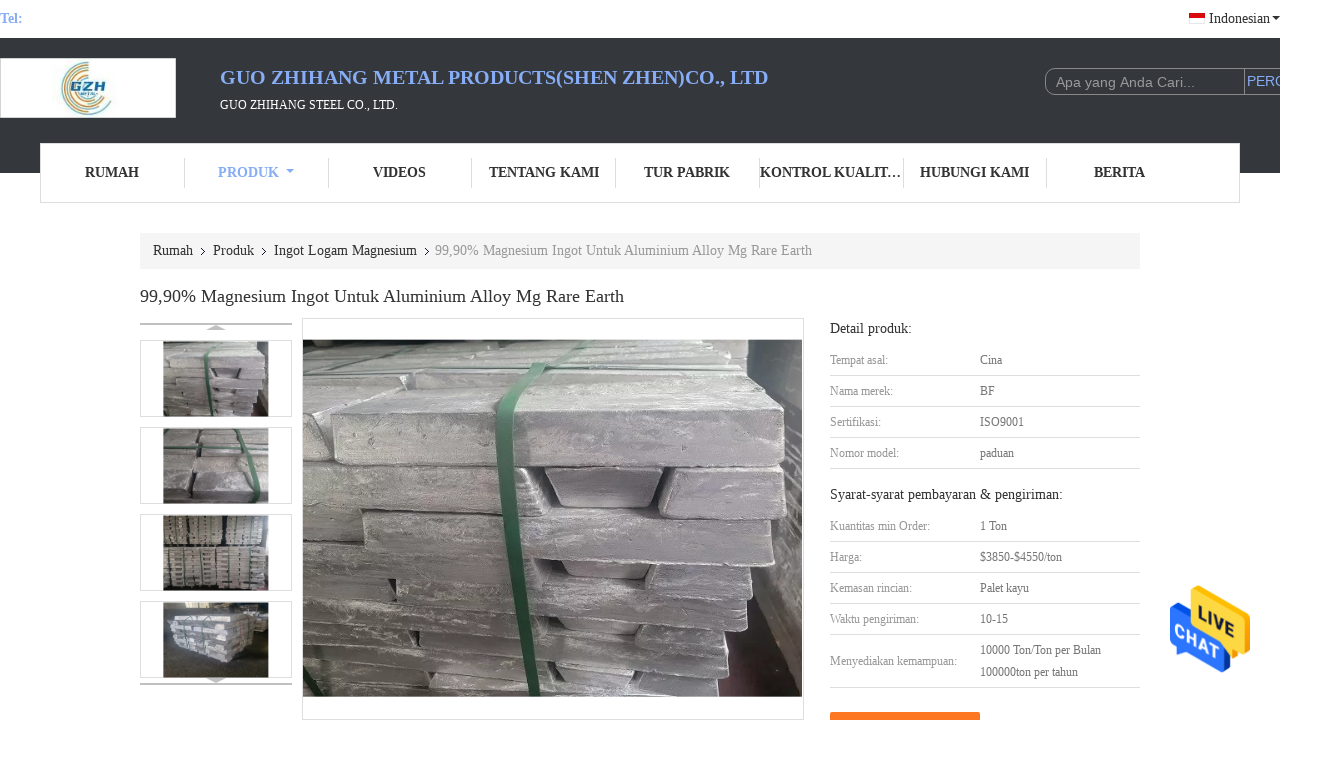

--- FILE ---
content_type: text/html
request_url: https://indonesian.aluminiumalloysheet.com/sale-34541421-99-90-magnesium-ingots-for-aluminum-alloy-mg-rare-earth.html
body_size: 27906
content:

<!DOCTYPE html>
<html >
<head>
	<meta charset="utf-8">
	<meta http-equiv="X-UA-Compatible" content="IE=edge">
	<meta name="viewport" content="width=device-width, initial-scale=1">
    <link rel="alternate" href="//m.indonesian.aluminiumalloysheet.com/sale-34541421-99-90-magnesium-ingots-for-aluminum-alloy-mg-rare-earth.html" media="only screen and (max-width: 640px)" />
<link hreflang="en" rel="alternate" href="https://www.aluminiumalloysheet.com/sale-34541421-99-90-magnesium-ingots-for-aluminum-alloy-mg-rare-earth.html" />
<link hreflang="fr" rel="alternate" href="https://french.aluminiumalloysheet.com/sale-34541421-99-90-magnesium-ingots-for-aluminum-alloy-mg-rare-earth.html" />
<link hreflang="de" rel="alternate" href="https://german.aluminiumalloysheet.com/sale-34541421-99-90-magnesium-ingots-for-aluminum-alloy-mg-rare-earth.html" />
<link hreflang="it" rel="alternate" href="https://italian.aluminiumalloysheet.com/sale-34541421-99-90-magnesium-ingots-for-aluminum-alloy-mg-rare-earth.html" />
<link hreflang="ru" rel="alternate" href="https://russian.aluminiumalloysheet.com/sale-34541421-99-90-magnesium-ingots-for-aluminum-alloy-mg-rare-earth.html" />
<link hreflang="es" rel="alternate" href="https://spanish.aluminiumalloysheet.com/sale-34541421-99-90-magnesium-ingots-for-aluminum-alloy-mg-rare-earth.html" />
<link hreflang="pt" rel="alternate" href="https://portuguese.aluminiumalloysheet.com/sale-34541421-99-90-magnesium-ingots-for-aluminum-alloy-mg-rare-earth.html" />
<link hreflang="nl" rel="alternate" href="https://dutch.aluminiumalloysheet.com/sale-34541421-99-90-magnesium-ingots-for-aluminum-alloy-mg-rare-earth.html" />
<link hreflang="el" rel="alternate" href="https://greek.aluminiumalloysheet.com/sale-34541421-99-90-magnesium-ingots-for-aluminum-alloy-mg-rare-earth.html" />
<link hreflang="ja" rel="alternate" href="https://japanese.aluminiumalloysheet.com/sale-34541421-99-90-magnesium-ingots-for-aluminum-alloy-mg-rare-earth.html" />
<link hreflang="ko" rel="alternate" href="https://korean.aluminiumalloysheet.com/sale-34541421-99-90-magnesium-ingots-for-aluminum-alloy-mg-rare-earth.html" />
<link hreflang="ar" rel="alternate" href="https://arabic.aluminiumalloysheet.com/sale-34541421-99-90-magnesium-ingots-for-aluminum-alloy-mg-rare-earth.html" />
<link hreflang="hi" rel="alternate" href="https://hindi.aluminiumalloysheet.com/sale-34541421-99-90-magnesium-ingots-for-aluminum-alloy-mg-rare-earth.html" />
<link hreflang="tr" rel="alternate" href="https://turkish.aluminiumalloysheet.com/sale-34541421-99-90-magnesium-ingots-for-aluminum-alloy-mg-rare-earth.html" />
<link hreflang="vi" rel="alternate" href="https://vietnamese.aluminiumalloysheet.com/sale-34541421-99-90-magnesium-ingots-for-aluminum-alloy-mg-rare-earth.html" />
<link hreflang="th" rel="alternate" href="https://thai.aluminiumalloysheet.com/sale-34541421-99-90-magnesium-ingots-for-aluminum-alloy-mg-rare-earth.html" />
<link hreflang="bn" rel="alternate" href="https://bengali.aluminiumalloysheet.com/sale-34541421-99-90-magnesium-ingots-for-aluminum-alloy-mg-rare-earth.html" />
<link hreflang="fa" rel="alternate" href="https://persian.aluminiumalloysheet.com/sale-34541421-99-90-magnesium-ingots-for-aluminum-alloy-mg-rare-earth.html" />
<link hreflang="pl" rel="alternate" href="https://polish.aluminiumalloysheet.com/sale-34541421-99-90-magnesium-ingots-for-aluminum-alloy-mg-rare-earth.html" />
<style type="text/css">
/*<![CDATA[*/
.consent__cookie {position: fixed;top: 0;left: 0;width: 100%;height: 0%;z-index: 100000;}.consent__cookie_bg {position: fixed;top: 0;left: 0;width: 100%;height: 100%;background: #000;opacity: .6;display: none }.consent__cookie_rel {position: fixed;bottom:0;left: 0;width: 100%;background: #fff;display: -webkit-box;display: -ms-flexbox;display: flex;flex-wrap: wrap;padding: 24px 80px;-webkit-box-sizing: border-box;box-sizing: border-box;-webkit-box-pack: justify;-ms-flex-pack: justify;justify-content: space-between;-webkit-transition: all ease-in-out .3s;transition: all ease-in-out .3s }.consent__close {position: absolute;top: 20px;right: 20px;cursor: pointer }.consent__close svg {fill: #777 }.consent__close:hover svg {fill: #000 }.consent__cookie_box {flex: 1;word-break: break-word;}.consent__warm {color: #777;font-size: 16px;margin-bottom: 12px;line-height: 19px }.consent__title {color: #333;font-size: 20px;font-weight: 600;margin-bottom: 12px;line-height: 23px }.consent__itxt {color: #333;font-size: 14px;margin-bottom: 12px;display: -webkit-box;display: -ms-flexbox;display: flex;-webkit-box-align: center;-ms-flex-align: center;align-items: center }.consent__itxt i {display: -webkit-inline-box;display: -ms-inline-flexbox;display: inline-flex;width: 28px;height: 28px;border-radius: 50%;background: #e0f9e9;margin-right: 8px;-webkit-box-align: center;-ms-flex-align: center;align-items: center;-webkit-box-pack: center;-ms-flex-pack: center;justify-content: center }.consent__itxt svg {fill: #3ca860 }.consent__txt {color: #a6a6a6;font-size: 14px;margin-bottom: 8px;line-height: 17px }.consent__btns {display: -webkit-box;display: -ms-flexbox;display: flex;-webkit-box-orient: vertical;-webkit-box-direction: normal;-ms-flex-direction: column;flex-direction: column;-webkit-box-pack: center;-ms-flex-pack: center;justify-content: center;flex-shrink: 0;}.consent__btn {width: 280px;height: 40px;line-height: 40px;text-align: center;background: #3ca860;color: #fff;border-radius: 4px;margin: 8px 0;-webkit-box-sizing: border-box;box-sizing: border-box;cursor: pointer }.consent__btn:hover {background: #00823b }.consent__btn.empty {color: #3ca860;border: 1px solid #3ca860;background: #fff }.consent__btn.empty:hover {background: #3ca860;color: #fff }.open .consent__cookie_bg {display: block }.open .consent__cookie_rel {bottom: 0 }@media (max-width: 760px) {.consent__btns {width: 100%;align-items: center;}.consent__cookie_rel {padding: 20px 24px }}.consent__cookie.open {display: block;}.consent__cookie {display: none;}
/*]]>*/
</style>
<script type="text/javascript">
/*<![CDATA[*/

var colorUrl = '';
var query_string = ["Products","Detail"];
var customtplcolor = 99341;
/*]]>*/
</script>
<title>99,90% Magnesium Ingot Untuk Aluminium Alloy Mg Rare Earth</title>
    <meta name="keywords" content="Ingot Logam Magnesium, 99,90% Magnesium Ingot Untuk Aluminium Alloy Mg Rare Earth, Ingot Logam Magnesium Dijual, Ingot Logam Magnesium harga" />
    <meta name="description" content="kualitas tinggi 99,90% Magnesium Ingot Untuk Aluminium Alloy Mg Rare Earth dari Cina,  Ingot Logam Magnesium pasar produk, dengan kontrol kualitas yang ketat Ingot Logam Magnesium pabrik, menghasilkan kualitas tinggi 99,90% Magnesium Ingot Untuk Aluminium Alloy Mg Rare Earth Produk." />
			<link type='text/css' rel='stylesheet' href='/??/images/global.css,/photo/aluminiumalloysheet/sitetpl/style/common.css?ver=1635125586' media='all'>
			  <script type='text/javascript' src='/js/jquery.js'></script><script type="application/ld+json">[{"@context":"https:\/\/schema.org","@type":"Organization","name":"99,90% Magnesium Ingot Untuk Aluminium Alloy Mg Rare Earth","description":"kualitas tinggi 99,90% Magnesium Ingot Untuk Aluminium Alloy Mg Rare Earth dari Cina,  Ingot Logam Magnesium pasar produk, dengan kontrol kualitas yang ketat Ingot Logam Magnesium pabrik, menghasilkan kualitas tinggi 99,90% Magnesium Ingot Untuk Aluminium Alloy Mg Rare Earth Produk.","url":"https:\/\/www.aluminiumalloysheet.com\/sale-34541421-99-90-magnesium-ingots-for-aluminum-alloy-mg-rare-earth.html","logo":"\/logo.gif","address":{"@type":"PostalAddress","addressLocality":"China","addressRegion":"CN","postalCode":"999001","streetAddress":"1018A, Gedung Yanxiang, Jalan 4 Tengah berteknologi tinggi, Jalan Yuehai, Nanshan, Shenzhen"},"email":"sales02@bofugy.com","image":"\/photo\/cl36780612-guo_zhihang_metal_products_shen_zhen_co_ltd.jpg","telephone":"+8613925019825--13925019825"},{"@context":"https:\/\/schema.org","@type":"BreadcrumbList","itemListElement":[{"@type":"ListItem","position":2,"name":"Ingot Logam Magnesium","item":"https:\/\/indonesian.aluminiumalloysheet.com\/supplier-3912958-magnesium-metal-ingot"},{"@type":"ListItem","position":3,"name":"99,90% Magnesium Ingot Untuk Aluminium Alloy Mg Rare Earth","item":"https:\/\/indonesian.aluminiumalloysheet.com\/sale-34541421-99-90-magnesium-ingots-for-aluminum-alloy-mg-rare-earth.html"},{"@type":"ListItem","position":1,"name":"Rumah","item":"https:\/\/indonesian.aluminiumalloysheet.com\/index.html"}]},{"@context":"http:\/\/schema.org\/","@type":"Product","category":"Ingot Logam Magnesium","name":"99,90% Magnesium Ingot Untuk Aluminium Alloy Mg Rare Earth","url":"\/sale-34541421-99-90-magnesium-ingots-for-aluminum-alloy-mg-rare-earth.html","image":["\/photo\/pl133751539-99_90_magnesium_ingots_for_aluminum_alloy_mg_rare_earth.jpg","\/photo\/pl133751540-99_90_magnesium_ingots_for_aluminum_alloy_mg_rare_earth.jpg","\/photo\/pl133751546-99_90_magnesium_ingots_for_aluminum_alloy_mg_rare_earth.jpg","\/photo\/pl133751547-99_90_magnesium_ingots_for_aluminum_alloy_mg_rare_earth.jpg"],"description":"kualitas tinggi 99,90% Magnesium Ingot Untuk Aluminium Alloy Mg Rare Earth dari Cina,  Ingot Logam Magnesium pasar produk, dengan kontrol kualitas yang ketat Ingot Logam Magnesium pabrik, menghasilkan kualitas tinggi 99,90% Magnesium Ingot Untuk Aluminium Alloy Mg Rare Earth Produk.","brand":{"@type":"Brand","name":"BF"},"sku":"paduan","model":"paduan","manufacturer":{"@type":"Organization","legalName":"Guo zhihang Metal Products(Shen zhen)co., ltd","address":{"@type":"PostalAddress","addressCountry":"China","addressLocality":"1018A, Gedung Yanxiang, Jalan 4 Tengah berteknologi tinggi, Jalan Yuehai, Nanshan, Shenzhen"}},"review":{"@type":"Review","reviewRating":{"@type":"Rating","ratingValue":5},"author":{"@type":"Person","name":"Mr. jack"}},"aggregateRating":{"@type":"aggregateRating","ratingValue":5,"reviewCount":199,"name":"Overall Rating"},"offers":[{"@type":"Offer","priceCurrency":"USD","url":"\/sale-34541421-99-90-magnesium-ingots-for-aluminum-alloy-mg-rare-earth.html","priceValidUntil":"2024-06-05","itemCondition":"https:\/\/schema.org\/UsedCondition","availability":"https:\/\/schema.org\/InStock","offerCount":1,"price":"3850"},{"@type":"AggregateOffer","offerCount":"1","highPrice":"4550","lowPrice":"3850","priceCurrency":"USD"}]}]</script></head>
<body>
<img src="/logo.gif" style="display:none"/>
    <div id="floatAd" style="z-index: 110000;position:absolute;right:30px;bottom:60px;height:79px;display: block;">
                                <a href="/webim/webim_tab.html" rel="nofollow" onclick= 'setwebimCookie(74900,34541421,0);' target="_blank">
            <img style="width: 80px;cursor: pointer;" alt='Mengirim pesan' src="/images/floatimage_chat.gif"/>
        </a>
                                </div>
<a style="display: none!important;" title="Guo zhihang Metal Products(Shen zhen)co., ltd" class="float-inquiry" href="/contactnow.html" onclick='setinquiryCookie("{\"showproduct\":1,\"pid\":\"34541421\",\"name\":\"99,90% Magnesium Ingot Untuk Aluminium Alloy Mg Rare Earth\",\"source_url\":\"\\/sale-34541421-99-90-magnesium-ingot-untuk-aluminium-alloy-mg-rare-earth.html\",\"picurl\":\"\\/photo\\/pd133751539-99_90_magnesium_ingots_for_aluminum_alloy_mg_rare_earth.jpg\",\"propertyDetail\":[[\"Nama\",\"Mg ingot\"],[\"Merek\",\"BF\"],[\"Tempat asal\",\"Cina\"],[\"CERTIFICATION\",\"ISO9001\"]],\"company_name\":null,\"picurl_c\":\"\\/photo\\/pc133751539-99_90_magnesium_ingots_for_aluminum_alloy_mg_rare_earth.jpg\",\"price\":\"$3850-$4550\\/ton\",\"username\":\"Han\",\"viewTime\":\"Login terakhir : 5 jam 29 minuts lalu\",\"subject\":\"Kirimkan saya kutipan Anda99,90% Magnesium Ingot Untuk Aluminium Alloy Mg Rare Earth\",\"countrycode\":\"US\"}");'></a>
<script>
    function getCookie(name) {
        var arr = document.cookie.match(new RegExp("(^| )" + name + "=([^;]*)(;|$)"));
        if (arr != null) {
            return unescape(arr[2]);
        }
        return null;
    }
    var is_new_mjy = '0';
    if (is_new_mjy==1 && isMobileDevice() && getCookie('webim_login_name') && getCookie('webim_buyer_id') && getCookie('webim_52865_seller_id')) {
        document.getElementById("floatAd").style.display = "none";
    }
    // 检测是否是移动端访问
    function isMobileDevice() {
        return /Android|webOS|iPhone|iPad|iPod|BlackBerry|IEMobile|Opera Mini/i.test(navigator.userAgent);
    }

</script>
<!-- Event snippet for 无锡博孚钢业有限公司转化 conversion page
In your html page, add the snippet and call gtag_report_conversion when someone clicks on the chosen link or button. -->
<script>
function gtag_report_conversion(url) {
  var callback = function () {
    if (typeof(url) != 'undefined') {
      window.location = url;
    }
  };
  gtag('event', 'conversion', {
      'send_to': 'AW-10834433898/EMYECIGliI4DEOquoa4o',
      'event_callback': callback
  });
  return false;
}
</script><script>
var originProductInfo = '';
var originProductInfo = {"showproduct":1,"pid":"34541421","name":"99,90% Magnesium Ingot Untuk Aluminium Alloy Mg Rare Earth","source_url":"\/sale-34541421-99-90-magnesium-ingot-untuk-aluminium-alloy-mg-rare-earth.html","picurl":"\/photo\/pd133751539-99_90_magnesium_ingots_for_aluminum_alloy_mg_rare_earth.jpg","propertyDetail":[["Nama","Mg ingot"],["Merek","BF"],["Tempat asal","Cina"],["CERTIFICATION","ISO9001"]],"company_name":null,"picurl_c":"\/photo\/pc133751539-99_90_magnesium_ingots_for_aluminum_alloy_mg_rare_earth.jpg","price":"$3850-$4550\/ton","username":"Han","viewTime":"Login terakhir : 0 jam 29 minuts lalu","subject":"Apakah harga CIF pada Anda99,90% Magnesium Ingot Untuk Aluminium Alloy Mg Rare Earth","countrycode":"US"};
var save_url = "/contactsave.html";
var update_url = "/updateinquiry.html";
var productInfo = {};
var defaulProductInfo = {};
var myDate = new Date();
var curDate = myDate.getFullYear()+'-'+(parseInt(myDate.getMonth())+1)+'-'+myDate.getDate();
var message = '';
var default_pop = 1;
var leaveMessageDialog = document.getElementsByClassName('leave-message-dialog')[0]; // 获取弹层
var _$$ = function (dom) {
    return document.querySelectorAll(dom);
};
resInfo = originProductInfo;
defaulProductInfo.pid = resInfo['pid'];
defaulProductInfo.productName = resInfo['name'];
defaulProductInfo.productInfo = resInfo['propertyDetail'];
defaulProductInfo.productImg = resInfo['picurl_c'];
defaulProductInfo.subject = resInfo['subject'];
defaulProductInfo.productImgAlt = resInfo['name'];
var inquirypopup_tmp = 1;
var message = 'Terhormat,'+'\r\n'+""+' '+trim(resInfo['name'])+", bisakah Anda mengirimkan saya detail lebih lanjut seperti jenis, ukuran, MOQ, bahan, dll."+'\r\n'+"Terima kasih!"+'\r\n'+"Menunggu jawaban Anda.";
var message_1 = 'Terhormat,'+'\r\n'+""+' '+trim(resInfo['name'])+", bisakah Anda mengirimkan saya detail lebih lanjut seperti jenis, ukuran, MOQ, bahan, dll."+'\r\n'+"Terima kasih!"+'\r\n'+"Menunggu jawaban Anda.";
var message_2 = 'Halo,'+'\r\n'+"Saya mencari"+' '+trim(resInfo['name'])+", tolong kirimkan saya harga, spesifikasi dan gambarnya."+'\r\n'+"Tanggapan cepat Anda akan sangat dihargai."+'\r\n'+"Jangan ragu untuk menghubungi saya untuk informasi lebih lanjut."+'\r\n'+"Terima kasih banyak.";
var message_3 = 'Halo,'+'\r\n'+trim(resInfo['name'])+' '+"memenuhi harapan saya."+'\r\n'+"Tolong beri saya harga terbaik dan beberapa informasi produk lainnya."+'\r\n'+"Jangan ragu untuk menghubungi saya melalui surat saya."+'\r\n'+"Terima kasih banyak.";

var message_4 = 'Terhormat,'+'\r\n'+"Berapa harga FOB pada Anda"+' '+trim(resInfo['name'])+'?'+'\r\n'+"Manakah nama port terdekat?"+'\r\n'+"Tolong balas saya secepatnya, akan lebih baik untuk membagikan informasi lebih lanjut."+'\r\n'+"Salam!";
var message_5 = 'Halo,'+'\r\n'+"Saya sangat tertarik dengan Anda"+' '+trim(resInfo['name'])+'.'+'\r\n'+"Kirimkan saya detail produk Anda."+'\r\n'+"Menantikan balasan cepat Anda."+'\r\n'+"Jangan ragu untuk menghubungi saya melalui surat."+'\r\n'+"Salam!";

var message_6 = 'Terhormat,'+'\r\n'+"Berikan informasi tentang Anda kepada kami"+' '+trim(resInfo['name'])+", seperti jenis, ukuran, bahan, dan tentunya harga terbaik."+'\r\n'+"Menantikan balasan cepat Anda."+'\r\n'+"Terima kasih!";
var message_7 = 'Terhormat,'+'\r\n'+"Bisakah Anda menyediakan"+' '+trim(resInfo['name'])+" untuk kita?"+'\r\n'+"Pertama kami ingin daftar harga dan beberapa detail produk."+'\r\n'+"Saya berharap untuk mendapatkan balasan secepatnya dan berharap untuk kerjasama."+'\r\n'+"Terima kasih banyak.";
var message_8 = 'Hai,'+'\r\n'+"Saya mencari"+' '+trim(resInfo['name'])+", tolong beri saya beberapa informasi produk yang lebih rinci."+'\r\n'+"Saya menantikan balasan Anda."+'\r\n'+"Terima kasih!";
var message_9 = 'Halo,'+'\r\n'+"Anda"+' '+trim(resInfo['name'])+" memenuhi persyaratan saya dengan sangat baik."+'\r\n'+"Kirimkan saya harga, spesifikasi, dan model serupa akan baik-baik saja."+'\r\n'+"Jangan ragu untuk mengobrol dengan saya."+'\r\n'+"Terima kasih!";
var message_10 = 'Terhormat,'+'\r\n'+"Saya ingin tahu lebih banyak tentang detail dan kutipan dari"+' '+trim(resInfo['name'])+'.'+'\r\n'+"Jangan ragu untuk menghubungi saya."+'\r\n'+"Salam!";

var r = getRandom(1,10);

defaulProductInfo.message = eval("message_"+r);

var mytAjax = {

    post: function(url, data, fn) {
        var xhr = new XMLHttpRequest();
        xhr.open("POST", url, true);
        xhr.setRequestHeader("Content-Type", "application/x-www-form-urlencoded;charset=UTF-8");
        xhr.setRequestHeader("X-Requested-With", "XMLHttpRequest");
        xhr.setRequestHeader('Content-Type','text/plain;charset=UTF-8');
        xhr.onreadystatechange = function() {
            if(xhr.readyState == 4 && (xhr.status == 200 || xhr.status == 304)) {
                fn.call(this, xhr.responseText);
            }
        };
        xhr.send(data);
    },

    postform: function(url, data, fn) {
        var xhr = new XMLHttpRequest();
        xhr.open("POST", url, true);
        xhr.setRequestHeader("X-Requested-With", "XMLHttpRequest");
        xhr.onreadystatechange = function() {
            if(xhr.readyState == 4 && (xhr.status == 200 || xhr.status == 304)) {
                fn.call(this, xhr.responseText);
            }
        };
        xhr.send(data);
    }
};
window.onload = function(){
    leaveMessageDialog = document.getElementsByClassName('leave-message-dialog')[0];
    if (window.localStorage.recordDialogStatus=='undefined' || (window.localStorage.recordDialogStatus!='undefined' && window.localStorage.recordDialogStatus != curDate)) {
        setTimeout(function(){
            if(parseInt(inquirypopup_tmp%10) == 1){
                creatDialog(defaulProductInfo, 1);
            }
        }, 6000);
    }
};
function trim(str)
{
    str = str.replace(/(^\s*)/g,"");
    return str.replace(/(\s*$)/g,"");
};
function getRandom(m,n){
    var num = Math.floor(Math.random()*(m - n) + n);
    return num;
};
function strBtn(param) {

    var starattextarea = document.getElementById("textareamessage").value.length;
    var email = document.getElementById("startEmail").value;

    var default_tip = document.querySelectorAll(".watermark_container").length;
    if (20 < starattextarea && starattextarea < 3000) {
        if(default_tip>0){
            document.getElementById("textareamessage1").parentNode.parentNode.nextElementSibling.style.display = "none";
        }else{
            document.getElementById("textareamessage1").parentNode.nextElementSibling.style.display = "none";
        }

    } else {
        if(default_tip>0){
            document.getElementById("textareamessage1").parentNode.parentNode.nextElementSibling.style.display = "block";
        }else{
            document.getElementById("textareamessage1").parentNode.nextElementSibling.style.display = "block";
        }

        return;
    }

    var re = /^([a-zA-Z0-9_-])+@([a-zA-Z0-9_-])+\.([a-zA-Z0-9_-])+/i;/*邮箱不区分大小写*/
    if (!re.test(email)) {
        document.getElementById("startEmail").nextElementSibling.style.display = "block";
        return;
    } else {
        document.getElementById("startEmail").nextElementSibling.style.display = "none";
    }

    var subject = document.getElementById("pop_subject").value;
    var pid = document.getElementById("pop_pid").value;
    var message = document.getElementById("textareamessage").value;
    var sender_email = document.getElementById("startEmail").value;
    var tel = '';
    if (document.getElementById("tel0") != undefined && document.getElementById("tel0") != '')
        tel = document.getElementById("tel0").value;
    var form_serialize = '&tel='+tel;

    form_serialize = form_serialize.replace(/\+/g, "%2B");
    mytAjax.post(save_url,"pid="+pid+"&subject="+subject+"&email="+sender_email+"&message="+(message)+form_serialize,function(res){
        var mes = JSON.parse(res);
        if(mes.status == 200){
            var iid = mes.iid;
            document.getElementById("pop_iid").value = iid;
            document.getElementById("pop_uuid").value = mes.uuid;

            if(typeof gtag_report_conversion === "function"){
                gtag_report_conversion();//执行统计js代码
            }
            if(typeof fbq === "function"){
                fbq('track','Purchase');//执行统计js代码
            }
        }
    });
    for (var index = 0; index < document.querySelectorAll(".dialog-content-pql").length; index++) {
        document.querySelectorAll(".dialog-content-pql")[index].style.display = "none";
    };
    $('#idphonepql').val(tel);
    document.getElementById("dialog-content-pql-id").style.display = "block";
    ;
};
function twoBtnOk(param) {

    var selectgender = document.getElementById("Mr").innerHTML;
    var iid = document.getElementById("pop_iid").value;
    var sendername = document.getElementById("idnamepql").value;
    var senderphone = document.getElementById("idphonepql").value;
    var sendercname = document.getElementById("idcompanypql").value;
    var uuid = document.getElementById("pop_uuid").value;
    var gender = 2;
    if(selectgender == 'Mr.') gender = 0;
    if(selectgender == 'Mrs.') gender = 1;
    var pid = document.getElementById("pop_pid").value;
    var form_serialize = '';

        form_serialize = form_serialize.replace(/\+/g, "%2B");

    mytAjax.post(update_url,"iid="+iid+"&gender="+gender+"&uuid="+uuid+"&name="+(sendername)+"&tel="+(senderphone)+"&company="+(sendercname)+form_serialize,function(res){});

    for (var index = 0; index < document.querySelectorAll(".dialog-content-pql").length; index++) {
        document.querySelectorAll(".dialog-content-pql")[index].style.display = "none";
    };
    document.getElementById("dialog-content-pql-ok").style.display = "block";

};
function toCheckMust(name) {
    $('#'+name+'error').hide();
}
function handClidk(param) {
    var starattextarea = document.getElementById("textareamessage1").value.length;
    var email = document.getElementById("startEmail1").value;
    var default_tip = document.querySelectorAll(".watermark_container").length;
    if (20 < starattextarea && starattextarea < 3000) {
        if(default_tip>0){
            document.getElementById("textareamessage1").parentNode.parentNode.nextElementSibling.style.display = "none";
        }else{
            document.getElementById("textareamessage1").parentNode.nextElementSibling.style.display = "none";
        }

    } else {
        if(default_tip>0){
            document.getElementById("textareamessage1").parentNode.parentNode.nextElementSibling.style.display = "block";
        }else{
            document.getElementById("textareamessage1").parentNode.nextElementSibling.style.display = "block";
        }

        return;
    }

    var re = /^([a-zA-Z0-9_-])+@([a-zA-Z0-9_-])+\.([a-zA-Z0-9_-])+/i;
    if (!re.test(email)) {
        document.getElementById("startEmail1").nextElementSibling.style.display = "block";
        return;
    } else {
        document.getElementById("startEmail1").nextElementSibling.style.display = "none";
    }

    var subject = document.getElementById("pop_subject").value;
    var pid = document.getElementById("pop_pid").value;
    var message = document.getElementById("textareamessage1").value;
    var sender_email = document.getElementById("startEmail1").value;
    var form_serialize = tel = '';
    if (document.getElementById("tel1") != undefined && document.getElementById("tel1") != '')
        tel = document.getElementById("tel1").value;
        mytAjax.post(save_url,"email="+sender_email+"&tel="+tel+"&pid="+pid+"&message="+message+"&subject="+subject+form_serialize,function(res){

        var mes = JSON.parse(res);
        if(mes.status == 200){
            var iid = mes.iid;
            document.getElementById("pop_iid").value = iid;
            document.getElementById("pop_uuid").value = mes.uuid;
            if(typeof gtag_report_conversion === "function"){
                gtag_report_conversion();//执行统计js代码
            }
        }

    });
    for (var index = 0; index < document.querySelectorAll(".dialog-content-pql").length; index++) {
        document.querySelectorAll(".dialog-content-pql")[index].style.display = "none";
    };
    $('#idphonepql').val(tel);
    document.getElementById("dialog-content-pql-id").style.display = "block";

};
window.addEventListener('load', function () {
    $('.checkbox-wrap label').each(function(){
        if($(this).find('input').prop('checked')){
            $(this).addClass('on')
        }else {
            $(this).removeClass('on')
        }
    })
    $(document).on('click', '.checkbox-wrap label' , function(ev){
        if (ev.target.tagName.toUpperCase() != 'INPUT') {
            $(this).toggleClass('on')
        }
    })
})
function handDialog(pdata) {
    data = JSON.parse(pdata);
    productInfo.productName = data.productName;
    productInfo.productInfo = data.productInfo;
    productInfo.productImg = data.productImg;
    productInfo.subject = data.subject;

    var message = 'Terhormat,'+'\r\n'+""+' '+trim(data.productName)+", bisakah Anda mengirimkan saya lebih banyak detail seperti jenis, ukuran, jumlah, bahan, dll."+'\r\n'+"Terima kasih!"+'\r\n'+"Menunggu jawaban Anda.";

    var message = 'Terhormat,'+'\r\n'+""+' '+trim(data.productName)+", bisakah Anda mengirimkan saya detail lebih lanjut seperti jenis, ukuran, MOQ, bahan, dll."+'\r\n'+"Terima kasih!"+'\r\n'+"Menunggu jawaban Anda.";
    var message_1 = 'Terhormat,'+'\r\n'+""+' '+trim(data.productName)+", bisakah Anda mengirimkan saya detail lebih lanjut seperti jenis, ukuran, MOQ, bahan, dll."+'\r\n'+"Terima kasih!"+'\r\n'+"Menunggu jawaban Anda.";
    var message_2 = 'Halo,'+'\r\n'+"Saya mencari"+' '+trim(data.productName)+", tolong kirimkan saya harga, spesifikasi dan gambarnya."+'\r\n'+"Tanggapan cepat Anda akan sangat dihargai."+'\r\n'+"Jangan ragu untuk menghubungi saya untuk informasi lebih lanjut."+'\r\n'+"Terima kasih banyak.";
    var message_3 = 'Halo,'+'\r\n'+trim(data.productName)+' '+"memenuhi harapan saya."+'\r\n'+"Tolong beri saya harga terbaik dan beberapa informasi produk lainnya."+'\r\n'+"Jangan ragu untuk menghubungi saya melalui surat saya."+'\r\n'+"Terima kasih banyak.";

    var message_4 = 'Terhormat,'+'\r\n'+"Berapa harga FOB pada Anda"+' '+trim(data.productName)+'?'+'\r\n'+"Manakah nama port terdekat?"+'\r\n'+"Tolong balas saya secepatnya, akan lebih baik untuk membagikan informasi lebih lanjut."+'\r\n'+"Salam!";
    var message_5 = 'Halo,'+'\r\n'+"Saya sangat tertarik dengan Anda"+' '+trim(data.productName)+'.'+'\r\n'+"Kirimkan saya detail produk Anda."+'\r\n'+"Menantikan balasan cepat Anda."+'\r\n'+"Jangan ragu untuk menghubungi saya melalui surat."+'\r\n'+"Salam!";

    var message_6 = 'Terhormat,'+'\r\n'+"Berikan informasi tentang Anda kepada kami"+' '+trim(data.productName)+", seperti jenis, ukuran, bahan, dan tentunya harga terbaik."+'\r\n'+"Menantikan balasan cepat Anda."+'\r\n'+"Terima kasih!";
    var message_7 = 'Terhormat,'+'\r\n'+"Bisakah Anda menyediakan"+' '+trim(data.productName)+" untuk kita?"+'\r\n'+"Pertama kami ingin daftar harga dan beberapa detail produk."+'\r\n'+"Saya berharap untuk mendapatkan balasan secepatnya dan berharap untuk kerjasama."+'\r\n'+"Terima kasih banyak.";
    var message_8 = 'Hai,'+'\r\n'+"Saya mencari"+' '+trim(data.productName)+", tolong beri saya beberapa informasi produk yang lebih rinci."+'\r\n'+"Saya menantikan balasan Anda."+'\r\n'+"Terima kasih!";
    var message_9 = 'Halo,'+'\r\n'+"Anda"+' '+trim(data.productName)+" memenuhi persyaratan saya dengan sangat baik."+'\r\n'+"Kirimkan saya harga, spesifikasi, dan model serupa akan baik-baik saja."+'\r\n'+"Jangan ragu untuk mengobrol dengan saya."+'\r\n'+"Terima kasih!";
    var message_10 = 'Terhormat,'+'\r\n'+"Saya ingin tahu lebih banyak tentang detail dan kutipan dari"+' '+trim(data.productName)+'.'+'\r\n'+"Jangan ragu untuk menghubungi saya."+'\r\n'+"Salam!";

    var r = getRandom(1,10);

    productInfo.message = eval("message_"+r);
    if(parseInt(inquirypopup_tmp/10) == 1){
        productInfo.message = "";
    }
    productInfo.pid = data.pid;
    creatDialog(productInfo, 2);
};

function closepql(param) {

    leaveMessageDialog.style.display = 'none';
};

function closepql2(param) {

    for (var index = 0; index < document.querySelectorAll(".dialog-content-pql").length; index++) {
        document.querySelectorAll(".dialog-content-pql")[index].style.display = "none";
    };
    document.getElementById("dialog-content-pql-ok").style.display = "block";
};

function initProduct(productInfo,type){

    productInfo.productName = unescape(productInfo.productName);
    productInfo.message = unescape(productInfo.message);

    leaveMessageDialog = document.getElementsByClassName('leave-message-dialog')[0];
    leaveMessageDialog.style.display = "block";
    if(type == 3){
        var popinquiryemail = document.getElementById("popinquiryemail").value;
        _$$("#startEmail1")[0].value = popinquiryemail;
    }else{
        _$$("#startEmail1")[0].value = "";
    }
    _$$("#startEmail")[0].value = "";
    _$$("#idnamepql")[0].value = "";
    _$$("#idphonepql")[0].value = "";
    _$$("#idcompanypql")[0].value = "";

    _$$("#pop_pid")[0].value = productInfo.pid;
    _$$("#pop_subject")[0].value = productInfo.subject;
    
    if(parseInt(inquirypopup_tmp/10) == 1){
        productInfo.message = "";
    }

    _$$("#textareamessage1")[0].value = productInfo.message;
    _$$("#textareamessage")[0].value = productInfo.message;

    _$$("#dialog-content-pql-id .titlep")[0].innerHTML = productInfo.productName;
    _$$("#dialog-content-pql-id img")[0].setAttribute("src", productInfo.productImg);
    _$$("#dialog-content-pql-id img")[0].setAttribute("alt", productInfo.productImgAlt);

    _$$("#dialog-content-pql-id-hand img")[0].setAttribute("src", productInfo.productImg);
    _$$("#dialog-content-pql-id-hand img")[0].setAttribute("alt", productInfo.productImgAlt);
    _$$("#dialog-content-pql-id-hand .titlep")[0].innerHTML = productInfo.productName;

    if (productInfo.productInfo.length > 0) {
        var ul2, ul;
        ul = document.createElement("ul");
        for (var index = 0; index < productInfo.productInfo.length; index++) {
            var el = productInfo.productInfo[index];
            var li = document.createElement("li");
            var span1 = document.createElement("span");
            span1.innerHTML = el[0] + ":";
            var span2 = document.createElement("span");
            span2.innerHTML = el[1];
            li.appendChild(span1);
            li.appendChild(span2);
            ul.appendChild(li);

        }
        ul2 = ul.cloneNode(true);
        if (type === 1) {
            _$$("#dialog-content-pql-id .left")[0].replaceChild(ul, _$$("#dialog-content-pql-id .left ul")[0]);
        } else {
            _$$("#dialog-content-pql-id-hand .left")[0].replaceChild(ul2, _$$("#dialog-content-pql-id-hand .left ul")[0]);
            _$$("#dialog-content-pql-id .left")[0].replaceChild(ul, _$$("#dialog-content-pql-id .left ul")[0]);
        }
    };
    for (var index = 0; index < _$$("#dialog-content-pql-id .right ul li").length; index++) {
        _$$("#dialog-content-pql-id .right ul li")[index].addEventListener("click", function (params) {
            _$$("#dialog-content-pql-id .right #Mr")[0].innerHTML = this.innerHTML
        }, false)

    };

};
function closeInquiryCreateDialog() {
    document.getElementById("xuanpan_dialog_box_pql").style.display = "none";
};
function showInquiryCreateDialog() {
    document.getElementById("xuanpan_dialog_box_pql").style.display = "block";
};
function submitPopInquiry(){
    var message = document.getElementById("inquiry_message").value;
    var email = document.getElementById("inquiry_email").value;
    var subject = defaulProductInfo.subject;
    var pid = defaulProductInfo.pid;
    if (email === undefined) {
        showInquiryCreateDialog();
        document.getElementById("inquiry_email").style.border = "1px solid red";
        return false;
    };
    if (message === undefined) {
        showInquiryCreateDialog();
        document.getElementById("inquiry_message").style.border = "1px solid red";
        return false;
    };
    if (email.search(/^\w+((-\w+)|(\.\w+))*\@[A-Za-z0-9]+((\.|-)[A-Za-z0-9]+)*\.[A-Za-z0-9]+$/) == -1) {
        document.getElementById("inquiry_email").style.border= "1px solid red";
        showInquiryCreateDialog();
        return false;
    } else {
        document.getElementById("inquiry_email").style.border= "";
    };
    if (message.length < 20 || message.length >3000) {
        showInquiryCreateDialog();
        document.getElementById("inquiry_message").style.border = "1px solid red";
        return false;
    } else {
        document.getElementById("inquiry_message").style.border = "";
    };
    var tel = '';
    if (document.getElementById("tel") != undefined && document.getElementById("tel") != '')
        tel = document.getElementById("tel").value;

    mytAjax.post(save_url,"pid="+pid+"&subject="+subject+"&email="+email+"&message="+(message)+'&tel='+tel,function(res){
        var mes = JSON.parse(res);
        if(mes.status == 200){
            var iid = mes.iid;
            document.getElementById("pop_iid").value = iid;
            document.getElementById("pop_uuid").value = mes.uuid;

        }
    });
    initProduct(defaulProductInfo);
    for (var index = 0; index < document.querySelectorAll(".dialog-content-pql").length; index++) {
        document.querySelectorAll(".dialog-content-pql")[index].style.display = "none";
    };
    $('#idphonepql').val(tel);
    document.getElementById("dialog-content-pql-id").style.display = "block";

};

//带附件上传
function submitPopInquiryfile(email_id,message_id,check_sort,name_id,phone_id,company_id,attachments){

    if(typeof(check_sort) == 'undefined'){
        check_sort = 0;
    }
    var message = document.getElementById(message_id).value;
    var email = document.getElementById(email_id).value;
    var attachments = document.getElementById(attachments).value;
    if(typeof(name_id) !== 'undefined' && name_id != ""){
        var name  = document.getElementById(name_id).value;
    }
    if(typeof(phone_id) !== 'undefined' && phone_id != ""){
        var phone = document.getElementById(phone_id).value;
    }
    if(typeof(company_id) !== 'undefined' && company_id != ""){
        var company = document.getElementById(company_id).value;
    }
    var subject = defaulProductInfo.subject;
    var pid = defaulProductInfo.pid;

    if(check_sort == 0){
        if (email === undefined) {
            showInquiryCreateDialog();
            document.getElementById(email_id).style.border = "1px solid red";
            return false;
        };
        if (message === undefined) {
            showInquiryCreateDialog();
            document.getElementById(message_id).style.border = "1px solid red";
            return false;
        };

        if (email.search(/^\w+((-\w+)|(\.\w+))*\@[A-Za-z0-9]+((\.|-)[A-Za-z0-9]+)*\.[A-Za-z0-9]+$/) == -1) {
            document.getElementById(email_id).style.border= "1px solid red";
            showInquiryCreateDialog();
            return false;
        } else {
            document.getElementById(email_id).style.border= "";
        };
        if (message.length < 20 || message.length >3000) {
            showInquiryCreateDialog();
            document.getElementById(message_id).style.border = "1px solid red";
            return false;
        } else {
            document.getElementById(message_id).style.border = "";
        };
    }else{

        if (message === undefined) {
            showInquiryCreateDialog();
            document.getElementById(message_id).style.border = "1px solid red";
            return false;
        };

        if (email === undefined) {
            showInquiryCreateDialog();
            document.getElementById(email_id).style.border = "1px solid red";
            return false;
        };

        if (message.length < 20 || message.length >3000) {
            showInquiryCreateDialog();
            document.getElementById(message_id).style.border = "1px solid red";
            return false;
        } else {
            document.getElementById(message_id).style.border = "";
        };

        if (email.search(/^\w+((-\w+)|(\.\w+))*\@[A-Za-z0-9]+((\.|-)[A-Za-z0-9]+)*\.[A-Za-z0-9]+$/) == -1) {
            document.getElementById(email_id).style.border= "1px solid red";
            showInquiryCreateDialog();
            return false;
        } else {
            document.getElementById(email_id).style.border= "";
        };

    };

    mytAjax.post(save_url,"pid="+pid+"&subject="+subject+"&email="+email+"&message="+message+"&company="+company+"&attachments="+attachments,function(res){
        var mes = JSON.parse(res);
        if(mes.status == 200){
            var iid = mes.iid;
            document.getElementById("pop_iid").value = iid;
            document.getElementById("pop_uuid").value = mes.uuid;

            if(typeof gtag_report_conversion === "function"){
                gtag_report_conversion();//执行统计js代码
            }
            if(typeof fbq === "function"){
                fbq('track','Purchase');//执行统计js代码
            }
        }
    });
    initProduct(defaulProductInfo);

    if(name !== undefined && name != ""){
        _$$("#idnamepql")[0].value = name;
    }

    if(phone !== undefined && phone != ""){
        _$$("#idphonepql")[0].value = phone;
    }

    if(company !== undefined && company != ""){
        _$$("#idcompanypql")[0].value = company;
    }

    for (var index = 0; index < document.querySelectorAll(".dialog-content-pql").length; index++) {
        document.querySelectorAll(".dialog-content-pql")[index].style.display = "none";
    };
    document.getElementById("dialog-content-pql-id").style.display = "block";

};
function submitPopInquiryByParam(email_id,message_id,check_sort,name_id,phone_id,company_id){

    if(typeof(check_sort) == 'undefined'){
        check_sort = 0;
    }

    var senderphone = '';
    var message = document.getElementById(message_id).value;
    var email = document.getElementById(email_id).value;
    if(typeof(name_id) !== 'undefined' && name_id != ""){
        var name  = document.getElementById(name_id).value;
    }
    if(typeof(phone_id) !== 'undefined' && phone_id != ""){
        var phone = document.getElementById(phone_id).value;
        senderphone = phone;
    }
    if(typeof(company_id) !== 'undefined' && company_id != ""){
        var company = document.getElementById(company_id).value;
    }
    var subject = defaulProductInfo.subject;
    var pid = defaulProductInfo.pid;

    if(check_sort == 0){
        if (email === undefined) {
            showInquiryCreateDialog();
            document.getElementById(email_id).style.border = "1px solid red";
            return false;
        };
        if (message === undefined) {
            showInquiryCreateDialog();
            document.getElementById(message_id).style.border = "1px solid red";
            return false;
        };

        if (email.search(/^\w+((-\w+)|(\.\w+))*\@[A-Za-z0-9]+((\.|-)[A-Za-z0-9]+)*\.[A-Za-z0-9]+$/) == -1) {
            document.getElementById(email_id).style.border= "1px solid red";
            showInquiryCreateDialog();
            return false;
        } else {
            document.getElementById(email_id).style.border= "";
        };
        if (message.length < 20 || message.length >3000) {
            showInquiryCreateDialog();
            document.getElementById(message_id).style.border = "1px solid red";
            return false;
        } else {
            document.getElementById(message_id).style.border = "";
        };
    }else{

        if (message === undefined) {
            showInquiryCreateDialog();
            document.getElementById(message_id).style.border = "1px solid red";
            return false;
        };

        if (email === undefined) {
            showInquiryCreateDialog();
            document.getElementById(email_id).style.border = "1px solid red";
            return false;
        };

        if (message.length < 20 || message.length >3000) {
            showInquiryCreateDialog();
            document.getElementById(message_id).style.border = "1px solid red";
            return false;
        } else {
            document.getElementById(message_id).style.border = "";
        };

        if (email.search(/^\w+((-\w+)|(\.\w+))*\@[A-Za-z0-9]+((\.|-)[A-Za-z0-9]+)*\.[A-Za-z0-9]+$/) == -1) {
            document.getElementById(email_id).style.border= "1px solid red";
            showInquiryCreateDialog();
            return false;
        } else {
            document.getElementById(email_id).style.border= "";
        };

    };

    var productsku = "";
    if($("#product_sku").length > 0){
        productsku = $("#product_sku").html();
    }

    mytAjax.post(save_url,"tel="+senderphone+"&pid="+pid+"&subject="+subject+"&email="+email+"&message="+message+"&messagesku="+encodeURI(productsku),function(res){
        var mes = JSON.parse(res);
        if(mes.status == 200){
            var iid = mes.iid;
            document.getElementById("pop_iid").value = iid;
            document.getElementById("pop_uuid").value = mes.uuid;

            if(typeof gtag_report_conversion === "function"){
                gtag_report_conversion();//执行统计js代码
            }
            if(typeof fbq === "function"){
                fbq('track','Purchase');//执行统计js代码
            }
        }
    });
    initProduct(defaulProductInfo);

    if(name !== undefined && name != ""){
        _$$("#idnamepql")[0].value = name;
    }

    if(phone !== undefined && phone != ""){
        _$$("#idphonepql")[0].value = phone;
    }

    if(company !== undefined && company != ""){
        _$$("#idcompanypql")[0].value = company;
    }

    for (var index = 0; index < document.querySelectorAll(".dialog-content-pql").length; index++) {
        document.querySelectorAll(".dialog-content-pql")[index].style.display = "none";

    };
    document.getElementById("dialog-content-pql-id").style.display = "block";

};
function creatDialog(productInfo, type) {

    if(type == 1){
        if(default_pop != 1){
            return false;
        }
        window.localStorage.recordDialogStatus = curDate;
    }else{
        default_pop = 0;
    }
    initProduct(productInfo, type);
    if (type === 1) {
        // 自动弹出
        for (var index = 0; index < document.querySelectorAll(".dialog-content-pql").length; index++) {

            document.querySelectorAll(".dialog-content-pql")[index].style.display = "none";
        };
        document.getElementById("dialog-content-pql").style.display = "block";
    } else {
        // 手动弹出
        for (var index = 0; index < document.querySelectorAll(".dialog-content-pql").length; index++) {
            document.querySelectorAll(".dialog-content-pql")[index].style.display = "none";
        };
        document.getElementById("dialog-content-pql-id-hand").style.display = "block";
    }
}

//带邮箱信息打开询盘框 emailtype=1表示带入邮箱
function openDialog(emailtype){
    var type = 2;//不带入邮箱，手动弹出
    if(emailtype == 1){
        var popinquiryemail = document.getElementById("popinquiryemail").value;
        var re = /^([a-zA-Z0-9_-])+@([a-zA-Z0-9_-])+\.([a-zA-Z0-9_-])+/i;
        if (!re.test(popinquiryemail)) {
            //前端提示样式;
            showInquiryCreateDialog();
            document.getElementById("popinquiryemail").style.border = "1px solid red";
            return false;
        } else {
            //前端提示样式;
        }
        var type = 3;
    }
    creatDialog(defaulProductInfo,type);
}

//上传附件
function inquiryUploadFile(){
    var fileObj = document.querySelector("#fileId").files[0];
    //构建表单数据
    var formData = new FormData();
    var filesize = fileObj.size;
    if(filesize > 10485760 || filesize == 0) {
        document.getElementById("filetips").style.display = "block";
        return false;
    }else {
        document.getElementById("filetips").style.display = "none";
    }
    formData.append('popinquiryfile', fileObj);
    document.getElementById("quotefileform").reset();
    var save_url = "/inquiryuploadfile.html";
    mytAjax.postform(save_url,formData,function(res){
        var mes = JSON.parse(res);
        if(mes.status == 200){
            document.getElementById("uploader-file-info").innerHTML = document.getElementById("uploader-file-info").innerHTML + "<span class=op>"+mes.attfile.name+"<a class=delatt id=att"+mes.attfile.id+" onclick=delatt("+mes.attfile.id+");>Delete</a></span>";
            var nowattachs = document.getElementById("attachments").value;
            if( nowattachs !== ""){
                var attachs = JSON.parse(nowattachs);
                attachs[mes.attfile.id] = mes.attfile;
            }else{
                var attachs = {};
                attachs[mes.attfile.id] = mes.attfile;
            }
            document.getElementById("attachments").value = JSON.stringify(attachs);
        }
    });
}
//附件删除
function delatt(attid)
{
    var nowattachs = document.getElementById("attachments").value;
    if( nowattachs !== ""){
        var attachs = JSON.parse(nowattachs);
        if(attachs[attid] == ""){
            return false;
        }
        var formData = new FormData();
        var delfile = attachs[attid]['filename'];
        var save_url = "/inquirydelfile.html";
        if(delfile != "") {
            formData.append('delfile', delfile);
            mytAjax.postform(save_url, formData, function (res) {
                if(res !== "") {
                    var mes = JSON.parse(res);
                    if (mes.status == 200) {
                        delete attachs[attid];
                        document.getElementById("attachments").value = JSON.stringify(attachs);
                        var s = document.getElementById("att"+attid);
                        s.parentNode.remove();
                    }
                }
            });
        }
    }else{
        return false;
    }
}

</script>
<div class="leave-message-dialog" style="display: none">
<style>
    .leave-message-dialog .close:before, .leave-message-dialog .close:after{
        content:initial;
    }
</style>
<div class="dialog-content-pql" id="dialog-content-pql" style="display: none">
    <span class="close" onclick="closepql()"><img src="/images/close.png"></span>
    <div class="title">
        <p class="firstp-pql">Tinggalkan pesan</p>
        <p class="lastp-pql">Kami akan segera menghubungi Anda kembali!</p>
    </div>
    <div class="form">
        <div class="textarea">
            <textarea style='font-family: robot;'  name="" id="textareamessage" cols="30" rows="10" style="margin-bottom:14px;width:100%"
                placeholder="Silakan masukkan detail pertanyaan Anda."></textarea>
        </div>
        <p class="error-pql"> <span class="icon-pql"><img src="/images/error.png" alt="Guo zhihang Metal Products(Shen zhen)co., ltd"></span> Pesan Anda harus antara 20-3.000 karakter!</p>
        <input id="startEmail" type="text" placeholder="Masukkan E-mail" onkeydown="if(event.keyCode === 13){ strBtn();}">
        <p class="error-pql"><span class="icon-pql"><img src="/images/error.png" alt="Guo zhihang Metal Products(Shen zhen)co., ltd"></span> Silakan periksa email Anda! </p>
                <div class="operations">
            <div class='btn' id="submitStart" type="submit" onclick="strBtn()">Kirimkan</div>
        </div>
            </div>
</div>
<div class="dialog-content-pql dialog-content-pql-id" id="dialog-content-pql-id" style="display:none">
        <span class="close" onclick="closepql2()"><svg t="1648434466530" class="icon" viewBox="0 0 1024 1024" version="1.1" xmlns="http://www.w3.org/2000/svg" p-id="2198" width="16" height="16"><path d="M576 512l277.333333 277.333333-64 64-277.333333-277.333333L234.666667 853.333333 170.666667 789.333333l277.333333-277.333333L170.666667 234.666667 234.666667 170.666667l277.333333 277.333333L789.333333 170.666667 853.333333 234.666667 576 512z" fill="#444444" p-id="2199"></path></svg></span>
    <div class="left">
        <div class="img"><img></div>
        <p class="titlep"></p>
        <ul> </ul>
    </div>
    <div class="right">
                <p class="title">Lebih banyak informasi memfasilitasi komunikasi yang lebih baik.</p>
                <div style="position: relative;">
            <div class="mr"> <span id="Mr">Bapak.</span>
                <ul>
                    <li>Bapak.</li>
                    <li>Nyonya.</li>
                </ul>
            </div>
            <input style="text-indent: 80px;" type="text" id="idnamepql" placeholder="Masukkan nama Anda">
        </div>
        <input type="text"  id="idphonepql"  placeholder="Nomor telepon">
        <input type="text" id="idcompanypql"  placeholder="perusahaan" onkeydown="if(event.keyCode === 13){ twoBtnOk();}">
                <div class="btn form_new" id="twoBtnOk" onclick="twoBtnOk()">baik</div>
    </div>
</div>

<div class="dialog-content-pql dialog-content-pql-ok" id="dialog-content-pql-ok" style="display:none">
        <span class="close" onclick="closepql()"><svg t="1648434466530" class="icon" viewBox="0 0 1024 1024" version="1.1" xmlns="http://www.w3.org/2000/svg" p-id="2198" width="16" height="16"><path d="M576 512l277.333333 277.333333-64 64-277.333333-277.333333L234.666667 853.333333 170.666667 789.333333l277.333333-277.333333L170.666667 234.666667 234.666667 170.666667l277.333333 277.333333L789.333333 170.666667 853.333333 234.666667 576 512z" fill="#444444" p-id="2199"></path></svg></span>
    <div class="duihaook"></div>
        <p class="title">Berhasil dikirim!</p>
        <p class="p1" style="text-align: center; font-size: 18px; margin-top: 14px;">Kami akan segera menghubungi Anda kembali!</p>
    <div class="btn" onclick="closepql()" id="endOk" style="margin: 0 auto;margin-top: 50px;">baik</div>
</div>
<div class="dialog-content-pql dialog-content-pql-id dialog-content-pql-id-hand" id="dialog-content-pql-id-hand"
    style="display:none">
     <input type="hidden" name="pop_pid" id="pop_pid" value="0">
     <input type="hidden" name="pop_subject" id="pop_subject" value="">
     <input type="hidden" name="pop_iid" id="pop_iid" value="0">
     <input type="hidden" name="pop_uuid" id="pop_uuid" value="0">
        <span class="close" onclick="closepql()"><svg t="1648434466530" class="icon" viewBox="0 0 1024 1024" version="1.1" xmlns="http://www.w3.org/2000/svg" p-id="2198" width="16" height="16"><path d="M576 512l277.333333 277.333333-64 64-277.333333-277.333333L234.666667 853.333333 170.666667 789.333333l277.333333-277.333333L170.666667 234.666667 234.666667 170.666667l277.333333 277.333333L789.333333 170.666667 853.333333 234.666667 576 512z" fill="#444444" p-id="2199"></path></svg></span>
    <div class="left">
        <div class="img"><img></div>
        <p class="titlep"></p>
        <ul> </ul>
    </div>
    <div class="right" style="float:right">
                <div class="title">
            <p class="firstp-pql">Tinggalkan pesan</p>
            <p class="lastp-pql">Kami akan segera menghubungi Anda kembali!</p>
        </div>
                <div class="form">
            <div class="textarea">
                <textarea style='font-family: robot;' name="message" id="textareamessage1" cols="30" rows="10"
                    placeholder="Silakan masukkan detail pertanyaan Anda."></textarea>
            </div>
            <p class="error-pql"> <span class="icon-pql"><img src="/images/error.png" alt="Guo zhihang Metal Products(Shen zhen)co., ltd"></span> Pesan Anda harus antara 20-3.000 karakter!</p>
            <input id="startEmail1" name="email" data-type="1" type="text" placeholder="Masukkan E-mail" onkeydown="if(event.keyCode === 13){ handClidk();}">
            <p class="error-pql"><span class="icon-pql"><img src="/images/error.png" alt="Guo zhihang Metal Products(Shen zhen)co., ltd"></span> Silakan periksa email Anda!</p>
                            <input style="display:none" id="tel1" name="tel" type="text" oninput="value=value.replace(/[^0-9_+-]/g,'');" placeholder="Nomor telepon">
                        <div class="operations">
                <div class='btn' id="submitStart1" type="submit" onclick="handClidk()">Kirimkan</div>
            </div>
        </div>
    </div>
</div>
</div>
<div id="xuanpan_dialog_box_pql" class="xuanpan_dialog_box_pql"
    style="display:none;background:rgba(0,0,0,.6);width:100%;height:100%;position: fixed;top:0;left:0;z-index: 999999;">
    <div class="box_pql"
      style="width:526px;height:206px;background:rgba(255,255,255,1);opacity:1;border-radius:4px;position: absolute;left: 50%;top: 50%;transform: translate(-50%,-50%);">
      <div onclick="closeInquiryCreateDialog()" class="close close_create_dialog"
        style="cursor: pointer;height:42px;width:40px;float:right;padding-top: 16px;"><span
          style="display: inline-block;width: 25px;height: 2px;background: rgb(114, 114, 114);transform: rotate(45deg); "><span
            style="display: block;width: 25px;height: 2px;background: rgb(114, 114, 114);transform: rotate(-90deg); "></span></span>
      </div>
      <div
        style="height: 72px; overflow: hidden; text-overflow: ellipsis; display:-webkit-box;-ebkit-line-clamp: 3;-ebkit-box-orient: vertical; margin-top: 58px; padding: 0 84px; font-size: 18px; color: rgba(51, 51, 51, 1); text-align: center; ">
        Silakan tinggalkan email Anda yang benar dan persyaratan terperinci.</div>
      <div onclick="closeInquiryCreateDialog()" class="close_create_dialog"
        style="width: 139px; height: 36px; background: rgba(253, 119, 34, 1); border-radius: 4px; margin: 16px auto; color: rgba(255, 255, 255, 1); font-size: 18px; line-height: 36px; text-align: center;">
        baik</div>
    </div>
</div><!--<a style="display: none" title='' href="/webim/webim_tab.html" class="footer_webim_a" rel="nofollow" onclick= 'setwebimCookie(,,);' target="_blank">
    <div class="footer_webim" style="display:none">
        <div class="chat-button-content">
            <i class="chat-button"></i>
        </div>
    </div>
</a>-->

<div class="f_header_mid_nameV3">
    <div class="head_top">
        <div class="tel">Tel:<span id="hourZone"></span></div>
        <div class="top_r">
                                                                                                                                    <div class="select_language_wrap" id="selectlang">
                                <a id="tranimg" href="javascript:;" class="indonesian">
                    Indonesian<span class="arrow"></span>
                </a>
                <!-- 添加代码,需要美工样式-->
                <dl class="select_language"  style="display: none">
                                            <dt class="english">
                                                        <a title="Cina kualitas baik [#g1#]  on penjualan" href="https://www.aluminiumalloysheet.com/sale-34541421-99-90-magnesium-ingots-for-aluminum-alloy-mg-rare-earth.html">English</a>                        </dt>
                                            <dt class="french">
                                                        <a title="Cina kualitas baik [#g1#]  on penjualan" href="https://french.aluminiumalloysheet.com/sale-34541421-99-90-magnesium-ingots-for-aluminum-alloy-mg-rare-earth.html">French</a>                        </dt>
                                            <dt class="german">
                                                        <a title="Cina kualitas baik [#g1#]  on penjualan" href="https://german.aluminiumalloysheet.com/sale-34541421-99-90-magnesium-ingots-for-aluminum-alloy-mg-rare-earth.html">German</a>                        </dt>
                                            <dt class="italian">
                                                        <a title="Cina kualitas baik [#g1#]  on penjualan" href="https://italian.aluminiumalloysheet.com/sale-34541421-99-90-magnesium-ingots-for-aluminum-alloy-mg-rare-earth.html">Italian</a>                        </dt>
                                            <dt class="russian">
                                                        <a title="Cina kualitas baik [#g1#]  on penjualan" href="https://russian.aluminiumalloysheet.com/sale-34541421-99-90-magnesium-ingots-for-aluminum-alloy-mg-rare-earth.html">Russian</a>                        </dt>
                                            <dt class="spanish">
                                                        <a title="Cina kualitas baik [#g1#]  on penjualan" href="https://spanish.aluminiumalloysheet.com/sale-34541421-99-90-magnesium-ingots-for-aluminum-alloy-mg-rare-earth.html">Spanish</a>                        </dt>
                                            <dt class="portuguese">
                                                        <a title="Cina kualitas baik [#g1#]  on penjualan" href="https://portuguese.aluminiumalloysheet.com/sale-34541421-99-90-magnesium-ingots-for-aluminum-alloy-mg-rare-earth.html">Portuguese</a>                        </dt>
                                            <dt class="dutch">
                                                        <a title="Cina kualitas baik [#g1#]  on penjualan" href="https://dutch.aluminiumalloysheet.com/sale-34541421-99-90-magnesium-ingots-for-aluminum-alloy-mg-rare-earth.html">Dutch</a>                        </dt>
                                            <dt class="greek">
                                                        <a title="Cina kualitas baik [#g1#]  on penjualan" href="https://greek.aluminiumalloysheet.com/sale-34541421-99-90-magnesium-ingots-for-aluminum-alloy-mg-rare-earth.html">Greek</a>                        </dt>
                                            <dt class="japanese">
                                                        <a title="Cina kualitas baik [#g1#]  on penjualan" href="https://japanese.aluminiumalloysheet.com/sale-34541421-99-90-magnesium-ingots-for-aluminum-alloy-mg-rare-earth.html">Japanese</a>                        </dt>
                                            <dt class="korean">
                                                        <a title="Cina kualitas baik [#g1#]  on penjualan" href="https://korean.aluminiumalloysheet.com/sale-34541421-99-90-magnesium-ingots-for-aluminum-alloy-mg-rare-earth.html">Korean</a>                        </dt>
                                            <dt class="arabic">
                                                        <a title="Cina kualitas baik [#g1#]  on penjualan" href="https://arabic.aluminiumalloysheet.com/sale-34541421-99-90-magnesium-ingots-for-aluminum-alloy-mg-rare-earth.html">Arabic</a>                        </dt>
                                            <dt class="hindi">
                                                        <a title="Cina kualitas baik [#g1#]  on penjualan" href="https://hindi.aluminiumalloysheet.com/sale-34541421-99-90-magnesium-ingots-for-aluminum-alloy-mg-rare-earth.html">Hindi</a>                        </dt>
                                            <dt class="turkish">
                                                        <a title="Cina kualitas baik [#g1#]  on penjualan" href="https://turkish.aluminiumalloysheet.com/sale-34541421-99-90-magnesium-ingots-for-aluminum-alloy-mg-rare-earth.html">Turkish</a>                        </dt>
                                            <dt class="indonesian">
                                                        <a title="Cina kualitas baik [#g1#]  on penjualan" href="https://indonesian.aluminiumalloysheet.com/sale-34541421-99-90-magnesium-ingots-for-aluminum-alloy-mg-rare-earth.html">Indonesian</a>                        </dt>
                                            <dt class="vietnamese">
                                                        <a title="Cina kualitas baik [#g1#]  on penjualan" href="https://vietnamese.aluminiumalloysheet.com/sale-34541421-99-90-magnesium-ingots-for-aluminum-alloy-mg-rare-earth.html">Vietnamese</a>                        </dt>
                                            <dt class="thai">
                                                        <a title="Cina kualitas baik [#g1#]  on penjualan" href="https://thai.aluminiumalloysheet.com/sale-34541421-99-90-magnesium-ingots-for-aluminum-alloy-mg-rare-earth.html">Thai</a>                        </dt>
                                            <dt class="bengali">
                                                        <a title="Cina kualitas baik [#g1#]  on penjualan" href="https://bengali.aluminiumalloysheet.com/sale-34541421-99-90-magnesium-ingots-for-aluminum-alloy-mg-rare-earth.html">Bengali</a>                        </dt>
                                            <dt class="persian">
                                                        <a title="Cina kualitas baik [#g1#]  on penjualan" href="https://persian.aluminiumalloysheet.com/sale-34541421-99-90-magnesium-ingots-for-aluminum-alloy-mg-rare-earth.html">Persian</a>                        </dt>
                                            <dt class="polish">
                                                        <a title="Cina kualitas baik [#g1#]  on penjualan" href="https://polish.aluminiumalloysheet.com/sale-34541421-99-90-magnesium-ingots-for-aluminum-alloy-mg-rare-earth.html">Polish</a>                        </dt>
                                    </dl>
            </div>
                        <div class="clearfix"></div>
        </div>
        <div class="clearfix"></div>
    </div>
    <div class="head_mid">
        <a class="logo_wrap" title="Guo zhihang Metal Products(Shen zhen)co., ltd" href="//indonesian.aluminiumalloysheet.com"><img onerror="$(this).parent().hide();" src="/logo.gif" alt="Guo zhihang Metal Products(Shen zhen)co., ltd" /></a>        <div class="company_name">
            <div class="name">Guo zhihang Metal Products(Shen zhen)co., ltd</div>
            <div class="slogan"><p>Guo Zhihang Steel Co., Ltd.</p></div>
        </div>
        <div class="sear">
            <form action="" method="POST" onsubmit="return jsWidgetSearch(this,'');">
                <input type="text" name="keyword" class="sea_inp" placeholder="Apa yang Anda Cari..."
                       value="" />
                <input type="submit" class="go_inp" name="submit" value="PERGI" />
            </form>
            <div class="clearfix"></div>
        </div>
        <div class="clearfix"></div>
    </div>
    <div class="head_bot">
        <ul>
                                                <li id="headHome" ><a target="_self" title="Guo zhihang Metal Products(Shen zhen)co., ltd" href="/">Rumah</a></li>
                                                                <li class="product_li cur" id="productLi" >
                        <a class="spec_a" target="_self" title="Guo zhihang Metal Products(Shen zhen)co., ltd" href="/products.html">Produk</a>                        <div class="products">
                                                            <a title="Lembar Paduan Aluminium" href="/supplier-470947-aluminium-alloy-sheet">Lembar Paduan Aluminium</a>                                                            <a title="1060 Lembar Aluminium" href="/supplier-466460-1060-aluminum-sheet">1060 Lembar Aluminium</a>                                                            <a title="5083 Lembaran Aluminium" href="/supplier-466463-5083-aluminium-sheet">5083 Lembaran Aluminium</a>                                                            <a title="6061 Plat Aluminium" href="/supplier-466464-6061-aluminum-plate">6061 Plat Aluminium</a>                                                            <a title="Lembaran Aluminium Timbul" href="/supplier-466467-embossed-aluminium-sheet">Lembaran Aluminium Timbul</a>                                                            <a title="Kumparan Baja Aluminium" href="/supplier-465812-aluminum-steel-coil">Kumparan Baja Aluminium</a>                                                            <a title="Plat Aluminium Cermin" href="/supplier-465816-mirror-aluminum-plate">Plat Aluminium Cermin</a>                                                            <a title="Ingot Logam Magnesium" href="/supplier-3912958-magnesium-metal-ingot">Ingot Logam Magnesium</a>                                                            <a title="Pipa Paduan Aluminium" href="/supplier-465817-aluminum-alloy-pipe">Pipa Paduan Aluminium</a>                                                            <a title="Plat Aluminium Strip" href="/supplier-465814-aluminum-strip-plate">Plat Aluminium Strip</a>                                                            <a title="Aluminium Alloy Ingot" href="/supplier-465815-aluminium-alloy-ingots">Aluminium Alloy Ingot</a>                                                            <a title="Kumparan Dilapisi Warna" href="/supplier-466461-color-coated-coil">Kumparan Dilapisi Warna</a>                                                            <a title="Pelat Baja Karbon" href="/supplier-466466-carbon-steel-plates">Pelat Baja Karbon</a>                                                            <a title="Lembaran Baja Paduan" href="/supplier-465813-alloy-steel-sheet">Lembaran Baja Paduan</a>                                                            <a title="Pelat Paduan Logam" href="/supplier-466469-metal-alloy-plate">Pelat Paduan Logam</a>                                                        <div class="clearfix"></div>
                        </div>
                    </li>
                                                                <li id="videoLi" ><a target="_self" title="Guo zhihang Metal Products(Shen zhen)co., ltd" href="/video.html">Videos</a></li>
                                                                <li id="headAboutUs" ><a target="_self" title="Guo zhihang Metal Products(Shen zhen)co., ltd" href="/aboutus.html">Tentang kami</a></li>
                                                                <li id="headFactorytour" ><a target="_self" title="Guo zhihang Metal Products(Shen zhen)co., ltd" href="/factory.html">Tur Pabrik</a></li>
                                                                <li id="headQualityControl" ><a target="_self" title="Guo zhihang Metal Products(Shen zhen)co., ltd" href="/quality.html">Kontrol kualitas</a></li>
                                                                <li id="headContactUs" ><a target="_self" title="Guo zhihang Metal Products(Shen zhen)co., ltd" href="/contactus.html">Hubungi kami</a></li>
                                                                <li id="headNewsList" ><a target="_self" title="Guo zhihang Metal Products(Shen zhen)co., ltd" href="/news.html">Berita</a></li>
                                                </ul>
        <div class="clearfix"></div>
    </div>
</div>
    <script>
        var show_f_header_main_dealZoneHour = true;
    </script>

<script>
    if(window.addEventListener){
        window.addEventListener("load",function(){
            f_headmenucur();

            $("div.select_language_wrap").mouseover(function(){
                $(this).children("dl.select_language").show();
            });
            $("div.select_language_wrap").mouseout(function(){
                $(this).children("dl.select_language").hide();
            });
            var liW = $("#headHome").width();
            $(".f_header_mid_name").find("div.products").css('left',-liW+'px');
            var span = 'Produk<span class="arrow"></span>';
            $("a.spec_a").html(span);

            if ((typeof(show_f_header_main_dealZoneHour) != "undefined") && show_f_header_main_dealZoneHour) {
                f_header_main_dealZoneHour(
                    "00",
                    "9",
                    "00",
                    "18",
                    "+8613925019825--13925019825",
                    "");
            }
        },false);
    }
    else{
        window.attachEvent("onload",function(){
            f_headmenucur();

            $("div.select_language_wrap").mouseover(function(){
                $(this).children("dl.select_language").show();
            });
            $("div.select_language_wrap").mouseout(function(){
                $(this).children("dl.select_language").hide();
            });
            var liW = $("#headHome").width();
            $(".f_header_mid_name").find("div.products").css('left',-liW+'px');
            var span = 'Produk<span class="arrow"></span>';
            $("a.spec_a").html(span);

            if ((typeof(show_f_header_main_dealZoneHour) != "undefined") && show_f_header_main_dealZoneHour) {
                f_header_main_dealZoneHour(
                    "00",
                    "9",
                    "00",
                    "18",
                    "+8613925019825--13925019825",
                    "");
            }
        });
    }
</script><div class="f_header_breadcrumb">
    <a title="" href="/">Rumah</a>    <a title="" href="/products.html">Produk</a><a title="" href="/supplier-3912958-magnesium-metal-ingot">Ingot Logam Magnesium</a><h2 class="index-bread" >99,90% Magnesium Ingot Untuk Aluminium Alloy Mg Rare Earth</h2></div>
  

<div class="cont_main_box cont_main_box5">
    <div class="cont_main_box_inner">
       <div class="f_product_detailmain_lrV3">
    <h1>99,90% Magnesium Ingot Untuk Aluminium Alloy Mg Rare Earth</h1>
<div class="cont" style="position: relative;">
            <div class="s_pt_box">
            <div class="Previous_box"><a title="99,90% Magnesium Ingot Untuk Aluminium Alloy Mg Rare Earth"  id="prev" class="gray"></a></div>
            <div id="slidePic">
                <ul>
                                                                <li>
                            <a href="javascript:;" title="99,90% Magnesium Ingot Untuk Aluminium Alloy Mg Rare Earth"><img src="/photo/pd133751539-99_90_magnesium_ingots_for_aluminum_alloy_mg_rare_earth.jpg" alt="99,90% Magnesium Ingot Untuk Aluminium Alloy Mg Rare Earth" /></a>                        </li>
                                            <li>
                            <a href="javascript:;" title="99,90% Magnesium Ingot Untuk Aluminium Alloy Mg Rare Earth"><img src="/photo/pd133751540-99_90_magnesium_ingots_for_aluminum_alloy_mg_rare_earth.jpg" alt="99,90% Magnesium Ingot Untuk Aluminium Alloy Mg Rare Earth" /></a>                        </li>
                                            <li>
                            <a href="javascript:;" title="99,90% Magnesium Ingot Untuk Aluminium Alloy Mg Rare Earth"><img src="/photo/pd133751546-99_90_magnesium_ingots_for_aluminum_alloy_mg_rare_earth.jpg" alt="99,90% Magnesium Ingot Untuk Aluminium Alloy Mg Rare Earth" /></a>                        </li>
                                            <li>
                            <a href="javascript:;" title="99,90% Magnesium Ingot Untuk Aluminium Alloy Mg Rare Earth"><img src="/photo/pd133751547-99_90_magnesium_ingots_for_aluminum_alloy_mg_rare_earth.jpg" alt="99,90% Magnesium Ingot Untuk Aluminium Alloy Mg Rare Earth" /></a>                        </li>
                                    </ul>
            </div>
            <div class="next_box"><a title="99,90% Magnesium Ingot Untuk Aluminium Alloy Mg Rare Earth"  id="next"></a></div>
        </div>
        <div class="cont_m">
        <table width="100%" height="100%">
            <tbody>
            <tr>
                <td style="vertical-align: middle;text-align: center;">
                                        <a id="largeimg" target="_blank" title="99,90% Magnesium Ingot Untuk Aluminium Alloy Mg Rare Earth" href="/photo/pl133751539-99_90_magnesium_ingots_for_aluminum_alloy_mg_rare_earth.jpg"><img id="productImg" rel="/photo/ps133751539-99_90_magnesium_ingots_for_aluminum_alloy_mg_rare_earth.jpg" src="/photo/pl133751539-99_90_magnesium_ingots_for_aluminum_alloy_mg_rare_earth.jpg" alt="99,90% Magnesium Ingot Untuk Aluminium Alloy Mg Rare Earth" /></a>                </td>
            </tr>
            </tbody>
        </table>
    </div>
        <div class="cont_r ">
        <div class="h3">Detail produk:</div>
                    <table class="tables data" width="100%" border="0" cellpadding="0" cellspacing="0">
                <tbody>
                                    <tr>
                        <td class="p_name">Tempat asal:</td>
                        <td class="p_attribute">Cina</td>
                    </tr>
                                    <tr>
                        <td class="p_name">Nama merek:</td>
                        <td class="p_attribute">BF</td>
                    </tr>
                                    <tr>
                        <td class="p_name">Sertifikasi:</td>
                        <td class="p_attribute">ISO9001</td>
                    </tr>
                                    <tr>
                        <td class="p_name">Nomor model:</td>
                        <td class="p_attribute">paduan</td>
                    </tr>
                                                </tbody>
            </table>
        
                    <div class="h3" style="margin-top: 20px;">Syarat-syarat pembayaran & pengiriman:</div>
            <table class="tables data" width="100%" border="0" cellpadding="0" cellspacing="0">
                <tbody>
                                    <tr>
                        <th class="p_name">Kuantitas min Order:</th>
                        <td class="p_attribute">1 Ton</td>
                    </tr>
                                    <tr>
                        <th class="p_name">Harga:</th>
                        <td class="p_attribute">$3850-$4550/ton</td>
                    </tr>
                                    <tr>
                        <th class="p_name">Kemasan rincian:</th>
                        <td class="p_attribute">Palet kayu</td>
                    </tr>
                                    <tr>
                        <th class="p_name">Waktu pengiriman:</th>
                        <td class="p_attribute">10-15</td>
                    </tr>
                                    <tr>
                        <th class="p_name">Menyediakan kemampuan:</th>
                        <td class="p_attribute">10000 Ton/Ton per Bulan 100000ton per tahun</td>
                    </tr>
                                                </tbody>
            </table>
                                <a href="javascript:void(0);" onclick= 'handDialog("{\"pid\":\"34541421\",\"productName\":\"99,90% Magnesium Ingot Untuk Aluminium Alloy Mg Rare Earth\",\"productInfo\":[[\"Nama\",\"Mg ingot\"],[\"Merek\",\"BF\"],[\"Tempat asal\",\"Cina\"],[\"CERTIFICATION\",\"ISO9001\"]],\"subject\":\"Tolong kirim harga Anda99,90% Magnesium Ingot Untuk Aluminium Alloy Mg Rare Earth\",\"productImg\":\"\\/photo\\/pc133751539-99_90_magnesium_ingots_for_aluminum_alloy_mg_rare_earth.jpg\"}")' class="btn contact_btn">Kontak</a>
                    </div>
    <div class="clearfix"></div>
</div>
</div>
<script type="text/javascript">
    var areaList = [
        {image:'/photo/pl133751539-99_90_magnesium_ingots_for_aluminum_alloy_mg_rare_earth.jpg',bigimage:'/photo/ps133751539-99_90_magnesium_ingots_for_aluminum_alloy_mg_rare_earth.jpg'},{image:'/photo/pl133751540-99_90_magnesium_ingots_for_aluminum_alloy_mg_rare_earth.jpg',bigimage:'/photo/ps133751540-99_90_magnesium_ingots_for_aluminum_alloy_mg_rare_earth.jpg'},{image:'/photo/pl133751546-99_90_magnesium_ingots_for_aluminum_alloy_mg_rare_earth.jpg',bigimage:'/photo/ps133751546-99_90_magnesium_ingots_for_aluminum_alloy_mg_rare_earth.jpg'},{image:'/photo/pl133751547-99_90_magnesium_ingots_for_aluminum_alloy_mg_rare_earth.jpg',bigimage:'/photo/ps133751547-99_90_magnesium_ingots_for_aluminum_alloy_mg_rare_earth.jpg'}];
    $(document).ready(function () {
        if (!$('#slidePic')[0])
            return;
        var i = 0, p = $('#slidePic ul'), pList = $('#slidePic ul li'), len = pList.length;
        var elePrev = $('#prev'), eleNext = $('#next');
        var w = 87, num = 4;
        if (len <= num)
            eleNext.addClass('gray');

        function prev() {
            if (elePrev.hasClass('gray')) {
                return;
            }
            p.animate({
                marginTop: -(--i) * w
            }, 500);
            if (i < len - num) {
                eleNext.removeClass('gray');
            }
            if (i == 0) {
                elePrev.addClass('gray');
            }
        }

        function next() {
            if (eleNext.hasClass('gray')) {
                return;
            }
            p.animate({
                marginTop: -(++i) * w
            }, 500);
            if (i != 0) {
                elePrev.removeClass('gray');
            }
            if (i == len - num) {
                eleNext.addClass('gray');
            }
        }

        elePrev.bind('click', prev);
        eleNext.bind('click', next);
        pList.each(function (n, v) {
            $(this).click(function () {
                if (n !== 0) {
                    $(".f-product-detailmain-lr-video").css({
                        display: "none"
                    })
                } else {
                    $(".f-product-detailmain-lr-video").css({
                        display: "block"
                    })
                }
                $('#slidePic ul li.active').removeClass('active');
                $(this).addClass('active');
                show(n);
            }).mouseover(function () {
                $(this).addClass('active');
            }).mouseout(function () {
                $(this).removeClass('active');
            })
        });

        function show(i) {
            var ad = areaList[i];
            $('#productImg').attr('src', ad.image);
            $('#productImg').attr('rel', ad.bigimage);
            $('#largeimg').attr('href', ad.bigimage);

            //用来控制、切换视频与图片
            controlVideo(i);
        }

        // 扩展视频逻辑
        function controlVideo(i) {
            var t = pList.eq(i).data("type");
            if (t === "video") {
                //视频展示，继续播放
                $(".videowrap").css("display", "table");
                $("#largeimg").css("opacity", "0").hide();
                if(typeof EVD !== "undefined") EVD.showCurrentVideo("id")
                // player.playVideo();

            } else {
                //图片展示,视频暂停
                $(".videowrap").css("display", "none");
                $("#largeimg").css("opacity", "1").show();
                if(typeof EVD !== "undefined") EVD.pauseAllVideo()
                // player.pauseVideo();
            }
        }
    });
    (function ($) {
        $.fn.imagezoom = function (options) {
            var settings = {
                xzoom: 310,
                yzoom: 380,
                offset: 10,
                position: "BTR",
                preload: 1
            };
            if (options) {
                $.extend(settings, options);
            }
            var noalt = '';
            var self = this;
            $(this).bind("mouseenter", function (ev) {
                var imageLeft = $(this).offset().left;//元素左边距
                var imageTop = $(this).offset().top;//元素顶边距
                var imageWidth = $(this).get(0).offsetWidth;//图片宽度
                var imageHeight = $(this).get(0).offsetHeight;//图片高度
                var boxLeft = $(this).parent().offset().left;//父框左边距
                var boxTop = $(this).parent().offset().top;//父框顶边距
                var boxWidth = $(this).parent().width();//父框宽度
                var boxHeight = $(this).parent().height();//父框高度
                noalt = $(this).attr("alt");//图片标题
                var bigimage = $(this).attr("rel");//大图地址
                $(this).attr("alt", '');//清空图片alt
                if ($("div.zoomDiv").get().length == 0) {
                    $(".f_product_detailmain_lrV3 .cont_r").append("<div class='zoomDiv'><img class='bigimg' src='" + bigimage + "'/></div>");
                    $(document.body).append("<div class='zoomMask'>&nbsp;</div>");//放大镜框及遮罩
                }
                if (settings.position == "BTR") {
                    if (boxLeft + boxWidth + settings.offset + settings.xzoom > screen.width) {
                        leftpos = boxLeft - settings.offset - settings.xzoom;
                    } else {
                        leftpos = boxLeft + boxWidth + settings.offset;
                    }
                } else {
                    leftpos = imageLeft - settings.xzoom - settings.offset;
                    if (leftpos < 0) {
                        leftpos = imageLeft + imageWidth + settings.offset;
                    }
                }
                //$("div.zoomDiv").css({ top: 0,left: 0 });
                //   $("div.zoomDiv").width(settings.xzoom);
                //   $("div.zoomDiv").height(settings.yzoom);
                $("div.zoomDiv").show();
                $(this).css('cursor', 'crosshair');
                $(document.body).mousemove(function (e) {
                    mouse = new MouseEvent(e);
                    if (mouse.x < imageLeft || mouse.x > imageLeft + imageWidth || mouse.y < imageTop || mouse.y > imageTop + imageHeight) {
                        mouseOutImage();
                        return;
                    }
                    var bigwidth = $(".bigimg").get(0).offsetWidth;
                    var bigheight = $(".bigimg").get(0).offsetHeight;
                    var scaley = 'x';
                    var scalex = 'y';
                    if (isNaN(scalex) | isNaN(scaley)) {
                        var scalex = (bigwidth / imageWidth);
                        var scaley = (bigheight / imageHeight);
                        $("div.zoomMask").width((settings.xzoom) / scalex);
                        $("div.zoomMask").height((settings.yzoom) / scaley);
                        if (scalex == 1) {
                            $("div.zoomMask").width(100);
                        }
                        if (scaley == 1) {
                            $("div.zoomMask").height(120);
                        }
                        $("div.zoomMask").css('visibility', 'visible');
                    }
                    xpos = mouse.x - $("div.zoomMask").width() / 2;
                    ypos = mouse.y - $("div.zoomMask").height() / 2;
                    xposs = mouse.x - $("div.zoomMask").width() / 2 - imageLeft;
                    yposs = mouse.y - $("div.zoomMask").height() / 2 - imageTop;
                    xpos = (mouse.x - $("div.zoomMask").width() / 2 < imageLeft) ? imageLeft : (mouse.x + $("div.zoomMask").width() / 2 > imageWidth + imageLeft) ? (imageWidth + imageLeft - $("div.zoomMask").width()) : xpos;
                    ypos = (mouse.y - $("div.zoomMask").height() / 2 < imageTop) ? imageTop : (mouse.y + $("div.zoomMask").height() / 2 > imageHeight + imageTop) ? (imageHeight + imageTop - $("div.zoomMask").height()) : ypos;
                    $("div.zoomMask").css({top: ypos, left: xpos});
                    $("div.zoomDiv").get(0).scrollLeft = xposs * scalex;
                    $("div.zoomDiv").get(0).scrollTop = yposs * scaley;
                });
            });

            function mouseOutImage() {
                $(self).attr("alt", noalt);
                $(document.body).unbind("mousemove");
                $("div.zoomMask").remove();
                $("div.zoomDiv").remove();
            }

            //预加载
            count = 0;
            if (settings.preload) {
                $('body').append("<div style='display:none;' class='jqPreload" + count + "'></div>");
                $(this).each(function () {
                    var imagetopreload = $(this).attr("rel");
                    var content = jQuery('div.jqPreload' + count + '').html();
                    jQuery('div.jqPreload' + count + '').html(content + '<img src=\"' + imagetopreload + '\">');
                });
            }
        }
    })(jQuery);

    function MouseEvent(e) {
        this.x = e.pageX;
        this.y = e.pageY;
    }

    $(function () {
        $("#productImg").imagezoom();
    });

    function setinquiryCookie(attr) {
        var exp = new Date();
        exp.setTime(exp.getTime() + 60 * 1000);
        document.cookie = 'inquiry_extr=' + escape(attr) + ";expires=" + exp.toGMTString();
    }

    $("#slidePic li").click(function(){if($(this).attr("data-type")){$(".YouTuBe_Box_Iframe").show();$(".MagicZoom").hide()}else{$(".YouTuBe_Box_Iframe").hide();$(".MagicZoom").show()}})
</script>       <div class="no_product_detaildesc" id="anchor_product_desc">
<div class="title"> Detil Deskripsi produk</div>
<table cellpadding="0" cellspacing="0" class="details_table">
    <tbody>
			<tr  >
				        <th>Nama:</th>
        <td>Mg ingot</td>
		        <th>Merek:</th>
        <td>BF</td>
		    	</tr>
			<tr class="bg_gray" >
				        <th>Tempat asal:</th>
        <td>Cina</td>
		        <th>CERTIFICATION:</th>
        <td>ISO9001</td>
		    	</tr>
			<tr  >
				        <th>Kode HS:</th>
        <td>8104110000</td>
		        <th>Bobot:</th>
        <td>7,5+/-0,5kg</td>
		    	</tr>
			<tr class="bg_gray" >
					<th colspan="1">Cahaya Tinggi:</th>
			<td colspan="3"><h2 style='display: inline-block;font-weight: bold;font-size: 14px;'>Aluminium Alloy Magnesium Ingot</h2>, <h2 style='display: inline-block;font-weight: bold;font-size: 14px;'>99</h2>, <h2 style='display: inline-block;font-weight: bold;font-size: 14px;'>90% Magnesium Ingot</h2></td>
			    	</tr>
	    </tbody>
</table>

<div class="details_wrap">
    <div class="clearfix"></div>
    <p><p><span style="font-size:16px;"><strong>99,90% 99,95%99,98% 99,99% Magnesium Ingot untuk pembuatan magnesium alloy dan magnesium aluminium alloy</strong></span></p>

<p>&nbsp;</p>

<div aria-controls="exacc_-KYyY-qOF5ev5NoPtLigmAE_6" aria-expanded="true" aria-labelledby="exacc_-KYyY-qOF5ev5NoPtLigmAE_5" jsaction="AWEk5c" jsname="bVEB4e" role="button" tabindex="0">
<div aria-hidden="true" id="exacc_-KYyY-qOF5ev5NoPtLigmAE_5" jsname="jIA8B">
<div aria-controls="exacc_HacyY-u4OY-j5NoP3Law4Aw_2" aria-expanded="true" aria-labelledby="exacc_HacyY-u4OY-j5NoP3Law4Aw_1" jsaction="AWEk5c" jsname="bVEB4e" role="button" tabindex="0">
<div aria-hidden="true" id="exacc_HacyY-u4OY-j5NoP3Law4Aw_1" jsname="jIA8B">Apakah magnesium lebih baik dari aluminium?</div>

<div data-hveid="CAYQAQ" data-ved="2ahUKEwiru4K0urT6AhWPEVkFHVwbDMwQuk56BAgGEAE" jsname="K8Pnod">&nbsp;</div>
</div>

<div data-ved="2ahUKEwiru4K0urT6AhWPEVkFHVwbDMwQ7NUEegQIBhAD" id="exacc_HacyY-u4OY-j5NoP3Law4Aw_2" jsname="rozPHf">
<div jsslot="">
<div data-hveid="CAYQBA" data-ved="2ahUKEwiru4K0urT6AhWPEVkFHVwbDMwQu04oAHoECAYQBA" jsname="oQYOj">
<div id="HacyY-u4OY-j5NoP3Law4Aw__9">
<div data-md="61">
<div aria-level="3" data-attrid="wa:/description" data-hveid="CAgQAA" role="heading">Magnesium juga lebih baik dalam pengecoran komponen dengan dinding yang lebih tipis dan toleransi yang lebih ketat daripada aluminium.Magnesium 33% lebih ringan dari aluminium dan 75% lebih ringan dari baja struktural, menjadikannya logam struktural paling ringan yang ditemukan di Bumi.</div>
</div>
</div>
</div>
</div>
</div>
</div>

<div aria-hidden="true" jsname="jIA8B">&nbsp;</div>

<div aria-hidden="true" jsname="jIA8B">
<div aria-controls="exacc_WqgyY-jiDquo5NoPtfC-gAU_2" aria-expanded="true" aria-labelledby="exacc_WqgyY-jiDquo5NoPtfC-gAU_1" jsaction="AWEk5c" jsname="bVEB4e" role="button" tabindex="0">
<div aria-hidden="true" id="exacc_WqgyY-jiDquo5NoPtfC-gAU_1" jsname="jIA8B">Apa yang spesial dari magnesium?</div>

<div jsname="Q8Kwad">&nbsp;</div>
</div>

<div data-ved="2ahUKEwjo9-vKu7T6AhUrFFkFHTW4D1AQ7NUEegQIBBAD" id="exacc_WqgyY-jiDquo5NoPtfC-gAU_2" jsname="rozPHf">
<div jsslot="">
<div data-hveid="CAQQBA" data-ved="2ahUKEwjo9-vKu7T6AhUrFFkFHTW4D1AQu04oAHoECAQQBA" jsname="oQYOj">
<div id="WqgyY-jiDquo5NoPtfC-gAU__3">
<div data-md="61">
<div aria-level="3" data-attrid="wa:/description" data-hveid="CAcQAA" role="heading">Fakta Keren Tentang Magnesium<br />
<br />Magnesium, mg, adalah unsur paling melimpah kedelapan.Magnesium oksida adalah senyawa terbanyak kedua yang ditemukan di kerak bumi.Untuk setiap kilometer kubik air laut, ada sekitar 1,3 miliar kilogram magnesium.Magnesium adalah yang paling ringan dari semua elemen logam.</div>
</div>
</div>
</div>
</div>
</div>
</div>

<div aria-hidden="true" jsname="jIA8B">&nbsp;</div>
</div>

<p><span style="font-size:16px;"><strong>1. Deskripsi Produk</strong></span></p>

<p>&nbsp;</p>

<table border="1" cellpadding="0" cellspacing="0" class="all magic-20" style="margin: 0px; padding: 0px; font-variant-numeric: inherit; font-variant-east-asian: inherit; font-stretch: inherit; line-height: inherit; font-family: Roboto, Helvetica, Tahoma, Arial, &quot;Microsoft YaHei&quot;; border-collapse: collapse; width: 650px; overflow-wrap: break-word; color: rgb(51, 51, 51);">
	<tbody style="margin: 0px; padding: 0px; font-style: inherit; font-variant: inherit; font-weight: inherit; font-stretch: inherit; line-height: inherit; font-family: inherit;">
		<tr style="margin: 0px; padding: 0px; font-style: inherit; font-variant: inherit; font-weight: inherit; font-stretch: inherit; line-height: inherit; font-family: inherit;">
			<td colspan="1" rowspan="1" style="margin: 0px; padding: 0px; font-style: inherit; font-variant: inherit; font-stretch: inherit; line-height: inherit; font-family: inherit; float: none; border: 1px solid rgb(204, 204, 204); overflow: hidden; height: 20px; box-sizing: content-box; vertical-align: top;">
			<div class="magic-21" style="margin: 0px; padding: 5px 10px; border: 0px; font: inherit; vertical-align: baseline; min-height: 28px; width: 346px; box-sizing: content-box;"><span data-spm-anchor-id="a2700.pc-decorate.0.i55.51243333L1wKyt" style="font-weight: 700;"><font data-spm-anchor-id="a2700.details.0.i34.1dfc4ad5Y7jtCs" face="Times New Roman">Nama Produk</font></span></div>
			</td>
			<td colspan="1" rowspan="1" style="margin: 0px; padding: 0px; font-style: inherit; font-variant: inherit; font-stretch: inherit; line-height: inherit; font-family: inherit; float: none; border: 1px solid rgb(204, 204, 204); overflow: hidden; height: 20px; box-sizing: content-box; vertical-align: top;">
			<div class="magic-22" style="margin: 0px; padding: 5px 10px; border: 0px; font: inherit; vertical-align: baseline; min-height: 28px; width: 345px; box-sizing: content-box;"><font face="Times New Roman">Magnesium Ingot</font></div>
			</td>
		</tr>
		<tr style="margin: 0px; padding: 0px; font-style: inherit; font-variant: inherit; font-weight: inherit; font-stretch: inherit; line-height: inherit; font-family: inherit;">
			<td colspan="1" rowspan="1" style="margin: 0px; padding: 0px; font-style: inherit; font-variant: inherit; font-stretch: inherit; line-height: inherit; font-family: inherit; float: none; border: 1px solid rgb(204, 204, 204); overflow: hidden; height: 20px; box-sizing: content-box; vertical-align: top;">
			<div class="magic-21" style="margin: 0px; padding: 5px 10px; border: 0px; font: inherit; vertical-align: baseline; min-height: 28px; width: 346px; box-sizing: content-box;"><span data-spm-anchor-id="0.0.0.i10.6e584f050VmbKU" style="font-weight: 700;"><font face="Times New Roman">Bobot</font></span></div>
			</td>
			<td colspan="1" rowspan="1" style="margin: 0px; padding: 0px; font-style: inherit; font-variant: inherit; font-stretch: inherit; line-height: inherit; font-family: inherit; float: none; border: 1px solid rgb(204, 204, 204); overflow: hidden; height: 20px; box-sizing: content-box; vertical-align: top;">
			<div class="magic-22" style="margin: 0px; padding: 5px 10px; border: 0px; font: inherit; vertical-align: baseline; min-height: 28px; width: 345px; box-sizing: content-box;"><font face="Times New Roman">7,5kg±0,5kg</font></div>
			</td>
		</tr>
		<tr style="margin: 0px; padding: 0px; font-style: inherit; font-variant: inherit; font-weight: inherit; font-stretch: inherit; line-height: inherit; font-family: inherit;">
			<td colspan="1" rowspan="1" style="margin: 0px; padding: 0px; font-style: inherit; font-variant: inherit; font-stretch: inherit; line-height: inherit; font-family: inherit; float: none; border: 1px solid rgb(204, 204, 204); overflow: hidden; height: 20px; box-sizing: content-box; vertical-align: top;">
			<div class="magic-21" style="margin: 0px; padding: 5px 10px; border: 0px; font: inherit; vertical-align: baseline; min-height: 28px; width: 346px; box-sizing: content-box;"><span data-spm-anchor-id="0.0.0.i8.6e584f050VmbKU" style="font-weight: 700;"><font face="Times New Roman">Warna</font></span></div>
			</td>
			<td colspan="1" rowspan="1" style="margin: 0px; padding: 0px; font-style: inherit; font-variant: inherit; font-stretch: inherit; line-height: inherit; font-family: inherit; float: none; border: 1px solid rgb(204, 204, 204); overflow: hidden; height: 20px; box-sizing: content-box; vertical-align: top;">
			<div class="magic-22" style="margin: 0px; padding: 5px 10px; border: 0px; font: inherit; vertical-align: baseline; min-height: 28px; width: 345px; box-sizing: content-box;"><font face="Times New Roman">Perak putih</font></div>
			</td>
		</tr>
		<tr style="margin: 0px; padding: 0px; font-style: inherit; font-variant: inherit; font-weight: inherit; font-stretch: inherit; line-height: inherit; font-family: inherit;">
			<td colspan="1" rowspan="1" style="margin: 0px; padding: 0px; font-style: inherit; font-variant: inherit; font-stretch: inherit; line-height: inherit; font-family: inherit; float: none; border: 1px solid rgb(204, 204, 204); overflow: hidden; height: 20px; box-sizing: content-box; vertical-align: top;">
			<div class="magic-21" style="margin: 0px; padding: 5px 10px; border: 0px; font: inherit; vertical-align: baseline; min-height: 28px; width: 346px; box-sizing: content-box;"><span data-spm-anchor-id="a2700.pc-decorate.0.i61.51243333L1wKyt" style="font-weight: 700;"><font face="Times New Roman">Kode HS</font></span></div>
			</td>
			<td colspan="1" rowspan="1" style="margin: 0px; padding: 0px; font-style: inherit; font-variant: inherit; font-stretch: inherit; line-height: inherit; font-family: inherit; float: none; border: 1px solid rgb(204, 204, 204); overflow: hidden; height: 20px; box-sizing: content-box; vertical-align: top;">
			<div class="magic-22" style="margin: 0px; padding: 5px 10px; border: 0px; font: inherit; vertical-align: baseline; min-height: 28px; width: 345px; box-sizing: content-box;"><font face="Times New Roman">8104110000</font></div>
			</td>
		</tr>
		<tr style="margin: 0px; padding: 0px; font-style: inherit; font-variant: inherit; font-weight: inherit; font-stretch: inherit; line-height: inherit; font-family: inherit;">
			<td colspan="1" rowspan="1" style="margin: 0px; padding: 0px; font-style: inherit; font-variant: inherit; font-stretch: inherit; line-height: inherit; font-family: inherit; float: none; border: 1px solid rgb(204, 204, 204); overflow: hidden; height: 20px; box-sizing: content-box; vertical-align: top;">
			<div class="magic-21" style="margin: 0px; padding: 5px 10px; border: 0px; font: inherit; vertical-align: baseline; min-height: 28px; width: 346px; box-sizing: content-box;"><span data-spm-anchor-id="a2700.pc-decorate.0.i63.51243333L1wKyt" style="font-weight: 700;"><font face="Times New Roman">REACH bersertifikat</font></span></div>
			</td>
			<td colspan="1" rowspan="1" style="margin: 0px; padding: 0px; font-style: inherit; font-variant: inherit; font-stretch: inherit; line-height: inherit; font-family: inherit; float: none; border: 1px solid rgb(204, 204, 204); overflow: hidden; height: 20px; box-sizing: content-box; vertical-align: top;">
			<div class="magic-22" style="margin: 0px; padding: 5px 10px; border: 0px; font: inherit; vertical-align: baseline; min-height: 28px; width: 345px; box-sizing: content-box;"><font face="Times New Roman">Tersedia</font></div>
			</td>
		</tr>
		<tr style="margin: 0px; padding: 0px; font-style: inherit; font-variant: inherit; font-weight: inherit; font-stretch: inherit; line-height: inherit; font-family: inherit;">
			<td colspan="1" rowspan="1" style="margin: 0px; padding: 0px; font-style: inherit; font-variant: inherit; font-stretch: inherit; line-height: inherit; font-family: inherit; float: none; border: 1px solid rgb(204, 204, 204); overflow: hidden; height: 20px; box-sizing: content-box; vertical-align: top;">
			<div class="magic-21" style="margin: 0px; padding: 5px 10px; border: 0px; font: inherit; vertical-align: baseline; min-height: 28px; width: 346px; box-sizing: content-box;"><span data-spm-anchor-id="0.0.0.i9.6e584f05QTxNHq" style="font-weight: 700;"><font face="Times New Roman">Membentuk</font></span></div>
			</td>
			<td colspan="1" rowspan="1" style="margin: 0px; padding: 0px; font-style: inherit; font-variant: inherit; font-stretch: inherit; line-height: inherit; font-family: inherit; float: none; border: 1px solid rgb(204, 204, 204); overflow: hidden; height: 20px; box-sizing: content-box; vertical-align: top;">
			<div class="magic-22" style="margin: 0px; padding: 5px 10px; border: 0px; font: inherit; vertical-align: baseline; min-height: 28px; width: 345px; box-sizing: content-box;"><font face="Times New Roman">Ingot, batang</font></div>
			</td>
		</tr>
		<tr style="margin: 0px; padding: 0px; font-style: inherit; font-variant: inherit; font-weight: inherit; font-stretch: inherit; line-height: inherit; font-family: inherit;">
			<td colspan="1" rowspan="1" style="margin: 0px; padding: 0px; font-style: inherit; font-variant: inherit; font-stretch: inherit; line-height: inherit; font-family: inherit; float: none; border: 1px solid rgb(204, 204, 204); overflow: hidden; height: 20px; box-sizing: content-box; vertical-align: top;">
			<div class="magic-21" style="margin: 0px; padding: 5px 10px; border: 0px; font: inherit; vertical-align: baseline; min-height: 28px; width: 346px; box-sizing: content-box;"><span data-spm-anchor-id="0.0.0.i23.6e584f05zwhBDz" style="font-weight: 700;"><font face="Times New Roman">Aplikasi</font></span></div>
			</td>
			<td colspan="1" rowspan="1" style="margin: 0px; padding: 0px; font-style: inherit; font-variant: inherit; font-stretch: inherit; line-height: inherit; font-family: inherit; float: none; border: 1px solid rgb(204, 204, 204); overflow: hidden; height: 20px; box-sizing: content-box; vertical-align: top;">
			<div class="magic-22" style="margin: 0px; padding: 5px 10px; border: 0px; font: inherit; vertical-align: baseline; min-height: 28px; width: 345px; box-sizing: content-box;"><font face="Times New Roman">Metalurgi</font></div>
			</td>
		</tr>
	</tbody>
</table>

<p>&nbsp;</p>

<p><span style="font-size:16px;"><strong>2. Komposisi Kimia</strong></span></p>

<p>&nbsp;</p>

<table border="1" cellpadding="0" cellspacing="0" height="360" style="border-collapse: collapse; width: 763px; overflow-wrap: break-word;" width="952">
	<colgroup>
		<col style="width:129.75pt;" width="173" />
		<col span="9" style="width:48.00pt;" width="64" />
		<col style="width:56.25pt;" width="75" />
		<col span="2" style="width:48.00pt;" width="64" />
	</colgroup>
	<tbody>
		<tr height="18" style="height:13.50pt;">
			<td class="et2" height="18" style="height: 13.5pt; width: 129.75pt; text-align: center;" width="173" x:str="">Simbol unsur</td>
			<td class="et3" style="width: 48pt; text-align: center;" width="64" x:str="">Ya</td>
			<td class="et3" style="width: 48pt; text-align: center;" width="64" x:str="">Al</td>
			<td class="et3" style="width: 48pt; text-align: center;" width="64" x:str="">M N</td>
			<td class="et3" style="width: 48pt; text-align: center;" width="64" x:str="">Fe</td>
			<td class="et3" style="width: 57px; text-align: center;" width="64" x:str="">Cu</td>
			<td class="et3" style="width: 33px; text-align: center;" width="64" x:str="">Ni</td>
			<td class="et3" style="width: 50px; text-align: center;" width="64" x:str="">Pb</td>
			<td class="et3" style="width: 50px; text-align: center;" width="64" x:str="">Zn</td>
			<td class="et3" style="width: 47px; text-align: center;" width="64" x:str="">Sn</td>
			<td class="et3" style="width: 56.25pt; text-align: center;" width="75" x:str="">Mg</td>
			<td class="et3" style="width: 48pt; text-align: center;" width="64" x:str="">Ca</td>
			<td class="et3" style="width: 80px; text-align: center;" width="64" x:str="">Na</td>
		</tr>
		<tr height="18" style="height:13.50pt;">
			<td class="et2" height="18" style="height: 13.5pt; text-align: center;" x:str="">Persyaratan standar</td>
			<td class="et3" style="text-align: center;" x:str="">≤0,015</td>
			<td class="et3" style="text-align: center;" x:str="">≤0,015</td>
			<td class="et3" style="text-align: center;" x:str="">≤0,015</td>
			<td class="et3" style="text-align: center;" x:str="">≤0,005</td>
			<td class="et3" style="text-align: center; width: 57px;" x:str="">≤0.002</td>
			<td class="et3" style="text-align: center; width: 33px;" x:str="">≤0.001</td>
			<td class="et3" style="text-align: center; width: 50px;" x:str="">≤0,005</td>
			<td class="et3" style="text-align: center; width: 50px;" x:str="">≤0.010</td>
			<td class="et3" style="text-align: center; width: 47px;" x:str="">≤0,005</td>
			<td class="et3" style="text-align: center;" x:str="">Residu</td>
			<td class="et3" style="text-align: center;" x:str="">/</td>
			<td class="et3" style="text-align: center; width: 80px;" x:str="">/</td>
		</tr>
		<tr height="18" style="height:13.50pt;">
			<td class="et3" height="18" style="height: 13.5pt; text-align: center;" x:str="">1#</td>
			<td class="et3" style="text-align: center;" x:num="0.006">0,006</td>
			<td class="et3" style="text-align: center;" x:num="0.009">0,009</td>
			<td class="et3" style="text-align: center;" x:num="0.015">0,015</td>
			<td class="et3" style="text-align: center;" x:num="0.003">0,003</td>
			<td class="et3" style="text-align: center; width: 57px;" x:num="0.0009">0,0009</td>
			<td class="et3" style="text-align: center; width: 33px;" x:num="0.0006">0,0006</td>
			<td class="et3" style="text-align: center; width: 50px;" x:num="0.0025">0,0025</td>
			<td class="et3" style="text-align: center; width: 50px;" x:num="0.0036">0,0036</td>
			<td class="et3" style="text-align: center; width: 47px;" x:num="0.0004">0,0004</td>
			<td class="et3" style="text-align: center;" x:num="99.96">99,96</td>
			<td class="et3" style="text-align: center;" x:num="0.0017">0,0017</td>
			<td class="et3" style="text-align: center; width: 80px;" x:num="0.0016">0,0016</td>
		</tr>
		<tr height="18" style="height:13.50pt;">
			<td class="et3" height="18" style="height: 13.5pt; text-align: center;" x:str="">2#</td>
			<td class="et3" style="text-align: center;" x:num="0.006">0,006</td>
			<td class="et3" style="text-align: center;" x:num="0.009">0,009</td>
			<td class="et3" style="text-align: center;" x:num="0.015">0,015</td>
			<td class="et3" style="text-align: center;" x:num="0.0031">0,0031</td>
			<td class="et3" style="text-align: center; width: 57px;" x:num="0.0009">0,0009</td>
			<td class="et3" style="text-align: center; width: 33px;" x:num="0.0006">0,0006</td>
			<td class="et3" style="text-align: center; width: 50px;" x:num="0.0023">0,0023</td>
			<td class="et3" style="text-align: center; width: 50px;" x:num="0.0036">0,0036</td>
			<td class="et3" style="text-align: center; width: 47px;" x:num="0.0004">0,0004</td>
			<td class="et3" style="text-align: center;" x:num="99.96">99,96</td>
			<td class="et3" style="text-align: center;" x:num="0.0011">0,0011</td>
			<td class="et3" style="text-align: center; width: 80px;" x:num="0.0017">0,0017</td>
		</tr>
		<tr height="18" style="height:13.50pt;">
			<td class="et3" height="18" style="height: 13.5pt; text-align: center;" x:str="">3#</td>
			<td class="et3" style="text-align: center;" x:num="0.006">0,006</td>
			<td class="et3" style="text-align: center;" x:num="0.009">0,009</td>
			<td class="et3" style="text-align: center;" x:num="0.015">0,015</td>
			<td class="et3" style="text-align: center;" x:num="0.0029">0,0029</td>
			<td class="et3" style="text-align: center; width: 57px;" x:num="0.0009">0,0009</td>
			<td class="et3" style="text-align: center; width: 33px;" x:num="0.0006">0,0006</td>
			<td class="et3" style="text-align: center; width: 50px;" x:num="0.0023">0,0023</td>
			<td class="et3" style="text-align: center; width: 50px;" x:num="0.0036">0,0036</td>
			<td class="et3" style="text-align: center; width: 47px;" x:num="0.0004">0,0004</td>
			<td class="et3" style="text-align: center;" x:num="99.96">99,96</td>
			<td class="et3" style="text-align: center;" x:num="0.0011">0,0011</td>
			<td class="et3" style="text-align: center; width: 80px;" x:num="0.0016">0,0016</td>
		</tr>
		<tr height="18" style="height:13.50pt;">
			<td class="et3" height="18" style="height: 13.5pt; text-align: center;" x:str="">4 #</td>
			<td class="et3" style="text-align: center;" x:num="0.005">0,005</td>
			<td class="et3" style="text-align: center;" x:num="0.009">0,009</td>
			<td class="et3" style="text-align: center;" x:num="0.013">0,013</td>
			<td class="et3" style="text-align: center;" x:num="0.0025">0,0025</td>
			<td class="et3" style="text-align: center; width: 57px;" x:num="0.0008">0,0008</td>
			<td class="et3" style="text-align: center; width: 33px;" x:num="0.0005">0,0005</td>
			<td class="et3" style="text-align: center; width: 50px;" x:num="0.0021">0,0021</td>
			<td class="et3" style="text-align: center; width: 50px;" x:num="0.0035">0,0035</td>
			<td class="et3" style="text-align: center; width: 47px;" x:num="0.0005">0,0005</td>
			<td class="et3" style="text-align: center;" x:num="99.96">99,96</td>
			<td class="et3" style="text-align: center;" x:num="0.0011">0,0011</td>
			<td class="et3" style="text-align: center; width: 80px;" x:num="0.0015">0,0015</td>
		</tr>
		<tr height="18" style="height:13.50pt;">
			<td class="et3" height="18" style="height: 13.5pt; text-align: center;" x:str="">5 #</td>
			<td class="et3" style="text-align: center;" x:num="0.005">0,005</td>
			<td class="et4" style="text-align: center;" x:num="0.01">0,010</td>
			<td class="et3" style="text-align: center;" x:num="0.013">0,013</td>
			<td class="et3" style="text-align: center;" x:num="0.0027">0,0027</td>
			<td class="et3" style="text-align: center; width: 57px;" x:num="0.0008">0,0008</td>
			<td class="et3" style="text-align: center; width: 33px;" x:num="0.0006">0,0006</td>
			<td class="et3" style="text-align: center; width: 50px;" x:num="0.0025">0,0025</td>
			<td class="et3" style="text-align: center; width: 50px;" x:num="0.0036">0,0036</td>
			<td class="et3" style="text-align: center; width: 47px;" x:num="0.0004">0,0004</td>
			<td class="et3" style="text-align: center;" x:num="99.96">99,96</td>
			<td class="et3" style="text-align: center;" x:num="0.0011">0,0011</td>
			<td class="et3" style="text-align: center; width: 80px;" x:num="0.0016">0,0016</td>
		</tr>
		<tr height="18" style="height:13.50pt;">
			<td class="et3" height="18" style="height: 13.5pt; text-align: center;" x:str="">6#</td>
			<td class="et3" style="text-align: center;" x:num="0.005">0,005</td>
			<td class="et3" style="text-align: center;" x:num="0.009">0,009</td>
			<td class="et3" style="text-align: center;" x:num="0.013">0,013</td>
			<td class="et3" style="text-align: center;" x:num="0.003">0,003</td>
			<td class="et3" style="text-align: center; width: 57px;" x:num="0.0008">0,0008</td>
			<td class="et3" style="text-align: center; width: 33px;" x:num="0.0006">0,0006</td>
			<td class="et3" style="text-align: center; width: 50px;" x:num="0.0026">0,0026</td>
			<td class="et3" style="text-align: center; width: 50px;" x:num="0.0036">0,0036</td>
			<td class="et3" style="text-align: center; width: 47px;" x:num="0.0004">0,0004</td>
			<td class="et3" style="text-align: center;" x:num="99.96">99,96</td>
			<td class="et5" style="text-align: center;" x:num="0">0,0000</td>
			<td class="et3" style="text-align: center; width: 80px;" x:num="0.0015">0,0015</td>
		</tr>
		<tr height="18" style="height:13.50pt;">
			<td class="et3" height="18" style="height: 13.5pt; text-align: center;" x:str="">7#</td>
			<td class="et3" style="text-align: center;" x:num="0.005">0,005</td>
			<td class="et3" style="text-align: center;" x:num="0.009">0,009</td>
			<td class="et3" style="text-align: center;" x:num="0.012">0,012</td>
			<td class="et3" style="text-align: center;" x:num="0.0031">0,0031</td>
			<td class="et3" style="text-align: center; width: 57px;" x:num="0.0008">0,0008</td>
			<td class="et3" style="text-align: center; width: 33px;" x:num="0.0007">0,0007</td>
			<td class="et3" style="text-align: center; width: 50px;" x:num="0.0026">0,0026</td>
			<td class="et3" style="text-align: center; width: 50px;" x:num="0.0036">0,0036</td>
			<td class="et3" style="text-align: center; width: 47px;" x:num="0.0004">0,0004</td>
			<td class="et3" style="text-align: center;" x:num="99.96">99,96</td>
			<td class="et3" style="text-align: center;" x:num="0.0011">0,0011</td>
			<td class="et3" style="text-align: center; width: 80px;" x:num="0.0017">0,0017</td>
		</tr>
		<tr height="18" style="height:13.50pt;">
			<td class="et3" height="18" style="height: 13.5pt; text-align: center;" x:str="">8#</td>
			<td class="et3" style="text-align: center;" x:num="0.004">0,004</td>
			<td class="et4" style="text-align: center;" x:num="0.01">0,010</td>
			<td class="et3" style="text-align: center;" x:num="0.013">0,013</td>
			<td class="et3" style="text-align: center;" x:num="0.003">0,003</td>
			<td class="et3" style="text-align: center; width: 57px;" x:num="0.0008">0,0008</td>
			<td class="et3" style="text-align: center; width: 33px;" x:num="0.0006">0,0006</td>
			<td class="et3" style="text-align: center; width: 50px;" x:num="0.0025">0,0025</td>
			<td class="et3" style="text-align: center; width: 50px;" x:num="0.0035">0,0035</td>
			<td class="et3" style="text-align: center; width: 47px;" x:num="0.0003">0,0003</td>
			<td class="et3" style="text-align: center;" x:num="99.96">99,96</td>
			<td class="et3" style="text-align: center;" x:num="0.0012">0,0012</td>
			<td class="et3" style="text-align: center; width: 80px;" x:num="0.0017">0,0017</td>
		</tr>
		<tr height="18" style="height:13.50pt;">
			<td class="et3" height="18" style="height: 13.5pt; text-align: center;" x:str="">9#</td>
			<td class="et3" style="text-align: center;" x:num="0.004">0,004</td>
			<td class="et3" style="text-align: center;" x:num="0.011">0,011</td>
			<td class="et3" style="text-align: center;" x:num="0.015">0,015</td>
			<td class="et3" style="text-align: center;" x:num="0.0029">0,0029</td>
			<td class="et3" style="text-align: center; width: 57px;" x:num="0.0008">0,0008</td>
			<td class="et3" style="text-align: center; width: 33px;" x:num="0.0006">0,0006</td>
			<td class="et3" style="text-align: center; width: 50px;" x:num="0.0026">0,0026</td>
			<td class="et3" style="text-align: center; width: 50px;" x:num="0.0033">0,0033</td>
			<td class="et3" style="text-align: center; width: 47px;" x:num="0.0004">0,0004</td>
			<td class="et3" style="text-align: center;" x:num="99.96">99,96</td>
			<td class="et3" style="text-align: center;" x:num="0.0013">0,0013</td>
			<td class="et3" style="text-align: center; width: 80px;" x:num="0.0015">0,0015</td>
		</tr>
		<tr height="18" style="height:13.50pt;">
			<td class="et3" height="18" style="height: 13.5pt; text-align: center;" x:str="">10 #</td>
			<td class="et3" style="text-align: center;" x:num="0.004">0,004</td>
			<td class="et4" style="text-align: center;" x:num="0.01">0,010</td>
			<td class="et3" style="text-align: center;" x:num="0.014">0,014</td>
			<td class="et3" style="text-align: center;" x:num="0.0029">0,0029</td>
			<td class="et3" style="text-align: center; width: 57px;" x:num="0.0008">0,0008</td>
			<td class="et3" style="text-align: center; width: 33px;" x:num="0.0006">0,0006</td>
			<td class="et3" style="text-align: center; width: 50px;" x:num="0.0023">0,0023</td>
			<td class="et3" style="text-align: center; width: 50px;" x:num="0.0033">0,0033</td>
			<td class="et3" style="text-align: center; width: 47px;" x:num="0.0003">0,0003</td>
			<td class="et3" style="text-align: center;" x:num="99.96">99,96</td>
			<td class="et3" style="text-align: center;" x:num="0.0011">0,0011</td>
			<td class="et3" style="text-align: center; width: 80px;" x:num="0.0016">0,0016</td>
		</tr>
		<tr height="18" style="height:13.50pt;">
			<td class="et3" height="18" style="height: 13.5pt; text-align: center;" x:str="">11#</td>
			<td class="et3" style="text-align: center;" x:num="0.005">0,005</td>
			<td class="et3" style="text-align: center;" x:num="0.011">0,011</td>
			<td class="et3" style="text-align: center;" x:num="0.014">0,014</td>
			<td class="et3" style="text-align: center;" x:num="0.0031">0,0031</td>
			<td class="et3" style="text-align: center; width: 57px;" x:num="0.0008">0,0008</td>
			<td class="et3" style="text-align: center; width: 33px;" x:num="0.0006">0,0006</td>
			<td class="et5" style="text-align: center; width: 50px;" x:num="0.002">0,0020</td>
			<td class="et3" style="text-align: center; width: 50px;" x:num="0.0035">0,0035</td>
			<td class="et3" style="text-align: center; width: 47px;" x:num="0.0003">0,0003</td>
			<td class="et3" style="text-align: center;" x:num="99.96">99,96</td>
			<td class="et3" style="text-align: center;" x:num="0.0012">0,0012</td>
			<td class="et3" style="text-align: center; width: 80px;" x:num="0.0017">0,0017</td>
		</tr>
		<tr height="18" style="height:13.50pt;">
			<td class="et3" height="18" style="height: 13.5pt; text-align: center;" x:str="">12#</td>
			<td class="et3" style="text-align: center;" x:num="0.005">0,005</td>
			<td class="et4" style="text-align: center;" x:num="0.01">0,010</td>
			<td class="et3" style="text-align: center;" x:num="0.014">0,014</td>
			<td class="et3" style="text-align: center;" x:num="0.0031">0,0031</td>
			<td class="et3" style="text-align: center; width: 57px;" x:num="0.0008">0,0008</td>
			<td class="et3" style="text-align: center; width: 33px;" x:num="0.0008">0,0008</td>
			<td class="et3" style="text-align: center; width: 50px;" x:num="0.0025">0,0025</td>
			<td class="et3" style="text-align: center; width: 50px;" x:num="0.0035">0,0035</td>
			<td class="et3" style="text-align: center; width: 47px;" x:num="0.0005">0,0005</td>
			<td class="et3" style="text-align: center;" x:num="99.96">99,96</td>
			<td class="et3" style="text-align: center;" x:num="0.0011">0,0011</td>
			<td class="et3" style="text-align: center; width: 80px;" x:num="0.0015">0,0015</td>
		</tr>
		<tr height="18" style="height:13.50pt;">
			<td class="et3" height="18" style="height: 13.5pt; text-align: center;" x:str="">13#</td>
			<td class="et3" style="text-align: center;" x:num="0.006">0,006</td>
			<td class="et3" style="text-align: center;" x:num="0.007">0,007</td>
			<td class="et3" style="text-align: center;" x:num="0.012">0,012</td>
			<td class="et3" style="text-align: center;" x:num="0.0031">0,0031</td>
			<td class="et3" style="text-align: center; width: 57px;" x:num="0.0008">0,0008</td>
			<td class="et3" style="text-align: center; width: 33px;" x:num="0.0007">0,0007</td>
			<td class="et3" style="text-align: center; width: 50px;" x:num="0.0024">0,0024</td>
			<td class="et3" style="text-align: center; width: 50px;" x:num="0.0033">0,0033</td>
			<td class="et3" style="text-align: center; width: 47px;" x:num="0.0003">0,0003</td>
			<td class="et3" style="text-align: center;" x:num="99.96">99,96</td>
			<td class="et3" style="text-align: center;" x:num="0.0009">0,0009</td>
			<td class="et3" style="text-align: center; width: 80px;" x:num="0.0017">0,0017</td>
		</tr>
		<tr height="18" style="height:13.50pt;">
			<td class="et3" height="18" style="height: 13.5pt; text-align: center;" x:str="">14#</td>
			<td class="et3" style="text-align: center;" x:num="0.006">0,006</td>
			<td class="et3" style="text-align: center;" x:num="0.006">0,006</td>
			<td class="et3" style="text-align: center;" x:num="0.013">0,013</td>
			<td class="et3" style="text-align: center;" x:num="0.0032">0,0032</td>
			<td class="et3" style="text-align: center; width: 57px;" x:num="0.0008">0,0008</td>
			<td class="et3" style="text-align: center; width: 33px;" x:num="0.0006">0,0006</td>
			<td class="et3" style="text-align: center; width: 50px;" x:num="0.0023">0,0023</td>
			<td class="et3" style="text-align: center; width: 50px;" x:num="0.0033">0,0033</td>
			<td class="et3" style="text-align: center; width: 47px;" x:num="0.0003">0,0003</td>
			<td class="et3" style="text-align: center;" x:num="99.96">99,96</td>
			<td class="et3" style="text-align: center;" x:num="0.0011">0,0011</td>
			<td class="et3" style="text-align: center; width: 80px;" x:num="0.0018">0,0018</td>
		</tr>
		<tr height="18" style="height:13.50pt;">
			<td class="et3" height="18" style="height: 13.5pt; text-align: center;" x:str="">15#</td>
			<td class="et3" style="text-align: center;" x:num="0.006">0,006</td>
			<td class="et3" style="text-align: center;" x:num="0.007">0,007</td>
			<td class="et3" style="text-align: center;" x:num="0.013">0,013</td>
			<td class="et3" style="text-align: center;" x:num="0.003">0,003</td>
			<td class="et3" style="text-align: center; width: 57px;" x:num="0.0008">0,0008</td>
			<td class="et3" style="text-align: center; width: 33px;" x:num="0.0006">0,0006</td>
			<td class="et3" style="text-align: center; width: 50px;" x:num="0.0027">0,0027</td>
			<td class="et3" style="text-align: center; width: 50px;" x:num="0.0033">0,0033</td>
			<td class="et3" style="text-align: center; width: 47px;" x:num="0.0003">0,0003</td>
			<td class="et3" style="text-align: center;" x:num="99.96">99,96</td>
			<td class="et3" style="text-align: center;" x:num="0.0017">0,0017</td>
			<td class="et3" style="text-align: center; width: 80px;" x:num="0.0017">0,0017</td>
		</tr>
		<tr height="18" style="height:13.50pt;">
			<td class="et3" height="18" style="height: 13.5pt; text-align: center;" x:str="">16#</td>
			<td class="et3" style="text-align: center;" x:num="0.005">0,005</td>
			<td class="et3" style="text-align: center;" x:num="0.008">0,008</td>
			<td class="et3" style="text-align: center;" x:num="0.011">0,011</td>
			<td class="et3" style="text-align: center;" x:num="0.0031">0,0031</td>
			<td class="et3" style="text-align: center; width: 57px;" x:num="0.0008">0,0008</td>
			<td class="et3" style="text-align: center; width: 33px;" x:num="0.0007">0,0007</td>
			<td class="et3" style="text-align: center; width: 50px;" x:num="0.0027">0,0027</td>
			<td class="et3" style="text-align: center; width: 50px;" x:num="0.0033">0,0033</td>
			<td class="et3" style="text-align: center; width: 47px;" x:num="0.0004">0,0004</td>
			<td class="et3" style="text-align: center;" x:num="99.96">99,96</td>
			<td class="et3" style="text-align: center;" x:num="0.0017">0,0017</td>
			<td class="et3" style="text-align: center; width: 80px;" x:num="0.0016">0,0016</td>
		</tr>
		<tr height="18" style="height:13.50pt;">
			<td class="et3" height="18" style="height: 13.5pt; text-align: center;" x:str="">17#</td>
			<td class="et3" style="text-align: center;" x:num="0.005">0,005</td>
			<td class="et3" style="text-align: center;" x:num="0.008">0,008</td>
			<td class="et3" style="text-align: center;" x:num="0.011">0,011</td>
			<td class="et3" style="text-align: center;" x:num="0.003">0,003</td>
			<td class="et3" style="text-align: center; width: 57px;" x:num="0.0007">0,0007</td>
			<td class="et3" style="text-align: center; width: 33px;" x:num="0.0006">0,0006</td>
			<td class="et3" style="text-align: center; width: 50px;" x:num="0.0027">0,0027</td>
			<td class="et3" style="text-align: center; width: 50px;" x:num="0.0033">0,0033</td>
			<td class="et3" style="text-align: center; width: 47px;" x:num="0.0004">0,0004</td>
			<td class="et3" style="text-align: center;" x:num="99.96">99,96</td>
			<td class="et3" style="text-align: center;" x:num="0.0017">0,0017</td>
			<td class="et3" style="text-align: center; width: 80px;" x:num="0.0017">0,0017</td>
		</tr>
		<tr height="18" style="height:13.50pt;">
			<td class="et3" height="18" style="height: 13.5pt; text-align: center;" x:str="">18#</td>
			<td class="et3" style="text-align: center;" x:num="0.005">0,005</td>
			<td class="et3" style="text-align: center;" x:num="0.008">0,008</td>
			<td class="et3" style="text-align: center;" x:num="0.011">0,011</td>
			<td class="et3" style="text-align: center;" x:num="0.0033">0,0033</td>
			<td class="et3" style="text-align: center; width: 57px;" x:num="0.0008">0,0008</td>
			<td class="et3" style="text-align: center; width: 33px;" x:num="0.0006">0,0006</td>
			<td class="et3" style="text-align: center; width: 50px;" x:num="0.0028">0,0028</td>
			<td class="et3" style="text-align: center; width: 50px;" x:num="0.0034">0,0034</td>
			<td class="et3" style="text-align: center; width: 47px;" x:num="0.0003">0,0003</td>
			<td class="et3" style="text-align: center;" x:num="99.96">99,96</td>
			<td class="et3" style="text-align: center;" x:num="0.0016">0,0016</td>
			<td class="et3" style="text-align: center; width: 80px;" x:num="0.0017">0,0017</td>
		</tr>
	</tbody>
</table>

<p>&nbsp;</p>

<p><img alt="99,90% Magnesium Ingot Untuk Aluminium Alloy Mg Rare Earth 0" src="/images/load_icon.gif" style="max-width:650px;" class="lazyi" data-original="/photo/aluminiumalloysheet/editor/20220927155139_32070.jpg"></p>

<p>&nbsp;</p>

<p>&nbsp;</p>

<p><span style="font-size:16px;"><strong>3.FAQ</strong></span></p>

<div class="J_module" module-id="25706853822" module-title="detailTextWithTitle" render="true" style="margin: 10px 0px; padding: 0px; border: 0px; font-variant-numeric: inherit; font-variant-east-asian: inherit; font-stretch: inherit; line-height: inherit; font-family: Roboto, Helvetica, Tahoma, Arial, &quot;Microsoft YaHei&quot;; vertical-align: baseline; color: rgb(51, 51, 51);">
<div class="detail-decorate-json-renderer-container" style="margin: 0px; padding: 0px; border: 0px; font-style: inherit; font-variant: inherit; font-weight: inherit; font-stretch: inherit; font-size: inherit; line-height: inherit; font-family: Roboto; vertical-align: baseline;">
<div class="magic-5" style="margin: 0px; padding: 0px; border: 0px; font: inherit; vertical-align: top;">
<h3 class="magic-46" style="margin: 0px; padding: 0px; border: 0px; font-style: inherit; font-variant: inherit; font-weight: bold; font-stretch: inherit; line-height: 20px; font-family: inherit; vertical-align: baseline;"><font color="#000000" data-spm-anchor-id="a2700.details.0.i36.1dfc4ad5Y7jtCs">T: Apakah Anda perusahaan dagang atau pabrikan?</font></h3>

<div class="magic-6" style="margin: 0px; padding: 0px 4px; border: 0px; font: inherit; vertical-align: top; box-sizing: border-box;">
<div class="magic-7" style="margin: 0px; padding: 4px 0px; border: 0px; font: inherit; vertical-align: top; box-sizing: border-box;">
<div class="magic-8" style="margin: 0px; padding: 0px; border: 0px; font-style: inherit; font-variant: inherit; font-weight: inherit; font-stretch: inherit; line-height: inherit; font-family: inherit; vertical-align: baseline; white-space: pre-wrap;">
<p class="magic-24" style="padding: 0px; border: 0px; font: inherit; vertical-align: baseline;">A: Kami adalah pabrik.</p>
</div>
</div>
</div>
</div>
</div>
</div>

<div class="J_module" module-id="25706853823" module-title="detailTextWithTitle" render="true" style="margin: 10px 0px; padding: 0px; border: 0px; font-variant-numeric: inherit; font-variant-east-asian: inherit; font-stretch: inherit; line-height: inherit; font-family: Roboto, Helvetica, Tahoma, Arial, &quot;Microsoft YaHei&quot;; vertical-align: baseline; color: rgb(51, 51, 51);">
<div class="detail-decorate-json-renderer-container" style="margin: 0px; padding: 0px; border: 0px; font-style: inherit; font-variant: inherit; font-weight: inherit; font-stretch: inherit; font-size: inherit; line-height: inherit; font-family: Roboto; vertical-align: baseline;">
<div class="magic-5" style="margin: 0px; padding: 0px; border: 0px; font: inherit; vertical-align: top;">
<h3 class="magic-45" style="margin: 0px; padding: 0px; border: 0px; font-style: inherit; font-variant: inherit; font-stretch: inherit; font-size: 14px; line-height: inherit; font-family: inherit; vertical-align: baseline; white-space: pre-wrap;">&nbsp;</h3>

<h3 class="magic-46" style="margin: 0px; padding: 0px; border: 0px; font-style: inherit; font-variant: inherit; font-weight: bold; font-stretch: inherit; line-height: 20px; font-family: inherit; vertical-align: baseline;"><font color="#000000">T: Berapa lama waktu pengiriman Anda?</font></h3>

<div class="magic-6" style="margin: 0px; padding: 0px 4px; border: 0px; font: inherit; vertical-align: top; box-sizing: border-box;">
<div class="magic-7" style="margin: 0px; padding: 4px 0px; border: 0px; font: inherit; vertical-align: top; box-sizing: border-box;">
<div class="magic-8" style="margin: 0px; padding: 0px; border: 0px; font-style: inherit; font-variant: inherit; font-weight: inherit; font-stretch: inherit; line-height: inherit; font-family: inherit; vertical-align: baseline; white-space: pre-wrap;">
<p class="magic-24" style="padding: 0px; border: 0px; font: inherit; vertical-align: baseline;">A: Umumnya adalah 5-10 hari jika barang tersedia.atau 15-20 hari jika barang tidak tersedia, itu sesuai dengan kuantitas.</p>
</div>
</div>
</div>
</div>
</div>
</div>

<div class="J_module" module-id="25706853824" module-title="detailTextWithTitle" render="true" style="margin: 10px 0px; padding: 0px; border: 0px; font-variant-numeric: inherit; font-variant-east-asian: inherit; font-stretch: inherit; line-height: inherit; font-family: Roboto, Helvetica, Tahoma, Arial, &quot;Microsoft YaHei&quot;; vertical-align: baseline; color: rgb(51, 51, 51);">
<div class="detail-decorate-json-renderer-container" style="margin: 0px; padding: 0px; border: 0px; font-style: inherit; font-variant: inherit; font-weight: inherit; font-stretch: inherit; font-size: inherit; line-height: inherit; font-family: Roboto; vertical-align: baseline;">
<div class="magic-5" style="margin: 0px; padding: 0px; border: 0px; font: inherit; vertical-align: top;">
<h3 class="magic-45" style="margin: 0px; padding: 0px; border: 0px; font-style: inherit; font-variant: inherit; font-stretch: inherit; font-size: 14px; line-height: inherit; font-family: inherit; vertical-align: baseline; white-space: pre-wrap;">&nbsp;</h3>

<h3 class="magic-46" style="margin: 0px; padding: 0px; border: 0px; font-style: inherit; font-variant: inherit; font-weight: bold; font-stretch: inherit; line-height: 20px; font-family: inherit; vertical-align: baseline;"><font color="#000000">T: Apakah Anda menyediakan sampel?apakah gratis atau ekstra?</font></h3>

<div class="magic-6" style="margin: 0px; padding: 0px 4px; border: 0px; font: inherit; vertical-align: top; box-sizing: border-box;">
<div class="magic-7" style="margin: 0px; padding: 4px 0px; border: 0px; font: inherit; vertical-align: top; box-sizing: border-box;">
<div class="magic-8" style="margin: 0px; padding: 0px; border: 0px; font-style: inherit; font-variant: inherit; font-weight: inherit; font-stretch: inherit; line-height: inherit; font-family: inherit; vertical-align: baseline; white-space: pre-wrap;">
<p class="magic-24" style="padding: 0px; border: 0px; font: inherit; vertical-align: baseline;">A: Ya, kami dapat menawarkan sampel gratis tetapi tidak membayar biaya pengiriman.</p>
</div>
</div>
</div>
</div>
</div>
</div>

<div class="J_module" module-id="25706853825" module-title="detailTextWithTitle" render="true" style="margin: 10px 0px; padding: 0px; border: 0px; font-variant-numeric: inherit; font-variant-east-asian: inherit; font-stretch: inherit; line-height: inherit; font-family: Roboto, Helvetica, Tahoma, Arial, &quot;Microsoft YaHei&quot;; vertical-align: baseline; color: rgb(51, 51, 51);">
<div class="detail-decorate-json-renderer-container" style="margin: 0px; padding: 0px; border: 0px; font-style: inherit; font-variant: inherit; font-weight: inherit; font-stretch: inherit; font-size: inherit; line-height: inherit; font-family: Roboto; vertical-align: baseline;">
<div class="magic-5" style="margin: 0px; padding: 0px; border: 0px; font: inherit; vertical-align: top;">
<h3 class="magic-45" style="margin: 0px; padding: 0px; border: 0px; font-style: inherit; font-variant: inherit; font-stretch: inherit; font-size: 14px; line-height: inherit; font-family: inherit; vertical-align: baseline; white-space: pre-wrap;">&nbsp;</h3>

<h3 class="magic-46" style="margin: 0px; padding: 0px; border: 0px; font-style: inherit; font-variant: inherit; font-weight: bold; font-stretch: inherit; line-height: 20px; font-family: inherit; vertical-align: baseline;"><font color="#000000">T: Apa ketentuan pembayaran Anda?</font></h3>

<div class="magic-6" style="margin: 0px; padding: 0px 4px; border: 0px; font: inherit; vertical-align: top; box-sizing: border-box;">
<div class="magic-7" style="margin: 0px; padding: 4px 0px; border: 0px; font: inherit; vertical-align: top; box-sizing: border-box;">
<div class="magic-8" style="margin: 0px; padding: 0px; border: 0px; font-style: inherit; font-variant: inherit; font-weight: inherit; font-stretch: inherit; line-height: inherit; font-family: inherit; vertical-align: baseline; white-space: pre-wrap;">
<p class="magic-24" style="padding: 0px; border: 0px; font: inherit; vertical-align: baseline;">A: Pembayaran&lt;=1000USD, 100% di muka.Pembayaran&gt; = 1000USD, 30% T/T di muka, saldo sebelum pengiriman.</p>
</div>
</div>
</div>
</div>
</div>
</div></p>
    <div class="clearfix10"></div>
</div>

	<div class="key_wrap">
		<b>Label:</b>
					<h2 class="tag_words">
				<a title="kualitas baik Magnesium Ingot Untuk Kapal pabrik" href="/buy-magnesium_ingot_for_boats.html">Magnesium Ingot Untuk Kapal</a>,			</h2>
					<h2 class="tag_words">
				<a title="kualitas baik B418-95 Magnesium Ingot pabrik" href="/buy-b418_95_magnesium_ingot.html">B418-95 Magnesium Ingot</a>,			</h2>
					<h2 class="tag_words">
				<a title="kualitas baik Aluminium Zinc Magnesium Ingot pabrik" href="/buy-aluminum_zinc_magnesium_ingot.html">Aluminium Zinc Magnesium Ingot</a>			</h2>
					</div>
</div>       <div class="no_contact_detail_2V2">
	<div class="main_title">
		<strong class="main_con">Rincian kontak</strong>
	</div>
	<div class="content_box">
		<div class="le">
			<strong>Guo zhihang Metal Products(Shen zhen)co., ltd</strong>
            <p>Kontak Person:
				<b>jack</b></p>            <p>Tel:
				<b>+8613925019825</b></p>            			<div class="social-c">
                                						<a href="mailto:sales02@bofugy.com" title="Guo zhihang Metal Products(Shen zhen)co., ltd email"><i class="icon iconfont icon-youjian icon-2"></i></a>
                                						<a href="https://api.whatsapp.com/send?phone=8613925019825" title="Guo zhihang Metal Products(Shen zhen)co., ltd whatsapp"><i class="icon iconfont icon-WhatsAPP icon-2"></i></a>
                                						<a href="/contactus.html#48451" title="Guo zhihang Metal Products(Shen zhen)co., ltd wechat"><i class="icon iconfont icon-wechat icon-2"></i></a>
                                						<a href="skype:lee.mountain3?call" title="Guo zhihang Metal Products(Shen zhen)co., ltd skype"><i class="icon iconfont icon-skype icon-1"></i></a>
                                						<a href="/contactus.html#48451" title="Guo zhihang Metal Products(Shen zhen)co., ltd tel"><i class="icon iconfont icon-tel icon-3"></i></a>
                			</div>
		</div>
		<div class="ri">
				<b>Mengirimkan permintaan Anda secara langsung kepada kami</b>
				<textarea id="inquiry_message_contactdetail" name="message" maxlength="3000" placeholder="Kirim pertanyaan Anda ke kualitas kami yang baik 99,90% Magnesium Ingot Untuk Aluminium Alloy Mg Rare Earth produk."></textarea>
				<input type="text" id="inquiry_email_contactdetail" placeholder="Masukkan E-mail">
            <input type="text" style="display:none" oninput="value=value.replace(/[^0-9_+-]/g,'');" id="inquiry_phone_contactdetail" placeholder="Nomor telepon">

            <button class="btn contact_btn" type="button" onclick="submitPopInquiryByParam('inquiry_email_contactdetail','inquiry_message_contactdetail',1,'','inquiry_phone_contactdetail')"><span></span>Kontak</button>
		</div>
	</div>
</div>       <div class="no_product_others_gridV3" id="anchor_product_other">
	<div class="main_title"><strong class="main_con"><span>Produk lainnya</span>
		</strong></div>
			<div class="item_wrap">
			<div class="item">
				<div class="dd">
                    <a title="Murni 99,99% Magnesium Ingot Standar ASTM Kemurnian Tinggi" href="/sale-34542033-pure-99-99-magnesium-ingot-high-purity-astm-standard.html"><img alt="Murni 99,99% Magnesium Ingot Standar ASTM Kemurnian Tinggi" class="lazyi" data-original="/photo/py133754149-pure_99_99_magnesium_ingot_high_purity_astm_standard.jpg" src="/images/load_icon.gif" /></a>                                    </div>
				<div class="dt">
				<span><h2><a title="Murni 99,99% Magnesium Ingot Standar ASTM Kemurnian Tinggi" href="/sale-34542033-pure-99-99-magnesium-ingot-high-purity-astm-standard.html">Murni 99,99% Magnesium Ingot Standar ASTM Kemurnian Tinggi</a></h2></span>

				<div class="param">
					<a title="Murni 99,99% Magnesium Ingot Standar ASTM Kemurnian Tinggi" href="/sale-34542033-pure-99-99-magnesium-ingot-high-purity-astm-standard.html"><p><strong>Nama: </strong> Mg ingot</p><p><strong>Merek: </strong> BF</p><p><strong>Tempat asal: </strong> Cina</p><p><strong>CERTIFICATION: </strong> ISO9001</p></a>				</div>
				</div>
				<div class="dt">
				<a href="javascript:void(0)"
				   onclick='handDialog("{\"pid\":\"34542033\",\"productName\":\"Murni 99,99% Magnesium Ingot Standar ASTM Kemurnian Tinggi\",\"productInfo\":[[\"Nama\",\"Mg ingot\"],[\"Merek\",\"BF\"],[\"Tempat asal\",\"Cina\"],[\"CERTIFICATION\",\"ISO9001\"]],\"subject\":\"Kirimkan saya kutipan AndaMurni 99,99% Magnesium Ingot Standar ASTM Kemurnian Tinggi\",\"productImg\":\"\\/photo\\/pc133754149-pure_99_99_magnesium_ingot_high_purity_astm_standard.jpg\"}")'  class="btn getbestprice"><span></span>Harga terbaik</a>
				</div>
			</div>
		</div>
			<div class="item_wrap">
			<div class="item">
				<div class="dd">
                    <a title="Aluminium Seng Magnesium Ingot Lithium Alloy Mg Li10" href="/sale-34541967-aluminum-zinc-magnesium-ingots-lithium-alloy-mg-li10.html"><img alt="Aluminium Seng Magnesium Ingot Lithium Alloy Mg Li10" class="lazyi" data-original="/photo/py133753870-aluminum_zinc_magnesium_ingots_lithium_alloy_mg_li10.jpg" src="/images/load_icon.gif" /></a>                                    </div>
				<div class="dt">
				<span><h2><a title="Aluminium Seng Magnesium Ingot Lithium Alloy Mg Li10" href="/sale-34541967-aluminum-zinc-magnesium-ingots-lithium-alloy-mg-li10.html">Aluminium Seng Magnesium Ingot Lithium Alloy Mg Li10</a></h2></span>

				<div class="param">
					<a title="Aluminium Seng Magnesium Ingot Lithium Alloy Mg Li10" href="/sale-34541967-aluminum-zinc-magnesium-ingots-lithium-alloy-mg-li10.html"><p><strong>Nama: </strong> Mg ingot</p><p><strong>Merek: </strong> BF</p><p><strong>Tempat asal: </strong> Cina</p><p><strong>CERTIFICATION: </strong> ISO9001</p></a>				</div>
				</div>
				<div class="dt">
				<a href="javascript:void(0)"
				   onclick='handDialog("{\"pid\":\"34541967\",\"productName\":\"Aluminium Seng Magnesium Ingot Lithium Alloy Mg Li10\",\"productInfo\":[[\"Nama\",\"Mg ingot\"],[\"Merek\",\"BF\"],[\"Tempat asal\",\"Cina\"],[\"CERTIFICATION\",\"ISO9001\"]],\"subject\":\"Apa itu FOB harga pada AndaAluminium Seng Magnesium Ingot Lithium Alloy Mg Li10\",\"productImg\":\"\\/photo\\/pc133753870-aluminum_zinc_magnesium_ingots_lithium_alloy_mg_li10.jpg\"}")'  class="btn getbestprice"><span></span>Harga terbaik</a>
				</div>
			</div>
		</div>
			<div class="item_wrap">
			<div class="item">
				<div class="dd">
                    <a title="Logam 99,9% Magnesium Ingot Untuk Berat Aluminium 7.5kg" href="/sale-34542004-metal-99-9-magnesium-ingot-for-aluminum-7-5kg-weight.html"><img alt="Logam 99,9% Magnesium Ingot Untuk Berat Aluminium 7.5kg" class="lazyi" data-original="/photo/py133753923-metal_99_9_magnesium_ingot_for_aluminum_7_5kg_weight.jpg" src="/images/load_icon.gif" /></a>                                    </div>
				<div class="dt">
				<span><h2><a title="Logam 99,9% Magnesium Ingot Untuk Berat Aluminium 7.5kg" href="/sale-34542004-metal-99-9-magnesium-ingot-for-aluminum-7-5kg-weight.html">Logam 99,9% Magnesium Ingot Untuk Berat Aluminium 7.5kg</a></h2></span>

				<div class="param">
					<a title="Logam 99,9% Magnesium Ingot Untuk Berat Aluminium 7.5kg" href="/sale-34542004-metal-99-9-magnesium-ingot-for-aluminum-7-5kg-weight.html"><p><strong>Nama: </strong> Mg ingot</p><p><strong>Merek: </strong> BF</p><p><strong>Tempat asal: </strong> Cina</p><p><strong>CERTIFICATION: </strong> ISO9001</p></a>				</div>
				</div>
				<div class="dt">
				<a href="javascript:void(0)"
				   onclick='handDialog("{\"pid\":\"34542004\",\"productName\":\"Logam 99,9% Magnesium Ingot Untuk Berat Aluminium 7.5kg\",\"productInfo\":[[\"Nama\",\"Mg ingot\"],[\"Merek\",\"BF\"],[\"Tempat asal\",\"Cina\"],[\"CERTIFICATION\",\"ISO9001\"]],\"subject\":\"Kirimkan saya kutipan AndaLogam 99,9% Magnesium Ingot Untuk Berat Aluminium 7.5kg\",\"productImg\":\"\\/photo\\/pc133753923-metal_99_9_magnesium_ingot_for_aluminum_7_5kg_weight.jpg\"}")'  class="btn getbestprice"><span></span>Harga terbaik</a>
				</div>
			</div>
		</div>
			<div class="item_wrap">
			<div class="item">
				<div class="dd">
                    <a title="Az91d Pure Magnesium Alloy Ingot BF Silver White" href="/sale-34541693-az91d-pure-magnesium-alloy-ingot-bf-silver-white.html"><img alt="Az91d Pure Magnesium Alloy Ingot BF Silver White" class="lazyi" data-original="/photo/py133752483-az91d_pure_magnesium_alloy_ingot_bf_silver_white.jpg" src="/images/load_icon.gif" /></a>                                    </div>
				<div class="dt">
				<span><h2><a title="Az91d Pure Magnesium Alloy Ingot BF Silver White" href="/sale-34541693-az91d-pure-magnesium-alloy-ingot-bf-silver-white.html">Az91d Pure Magnesium Alloy Ingot BF Silver White</a></h2></span>

				<div class="param">
					<a title="Az91d Pure Magnesium Alloy Ingot BF Silver White" href="/sale-34541693-az91d-pure-magnesium-alloy-ingot-bf-silver-white.html"><p><strong>Nama: </strong> Mg ingot</p><p><strong>Merek: </strong> BF</p><p><strong>Tempat asal: </strong> Cina</p><p><strong>CERTIFICATION: </strong> ISO9001</p></a>				</div>
				</div>
				<div class="dt">
				<a href="javascript:void(0)"
				   onclick='handDialog("{\"pid\":\"34541693\",\"productName\":\"Az91d Pure Magnesium Alloy Ingot BF Silver White\",\"productInfo\":[[\"Nama\",\"Mg ingot\"],[\"Merek\",\"BF\"],[\"Tempat asal\",\"Cina\"],[\"CERTIFICATION\",\"ISO9001\"]],\"subject\":\"Saya tertarik pada AndaAz91d Pure Magnesium Alloy Ingot BF Silver White\",\"productImg\":\"\\/photo\\/pc133752483-az91d_pure_magnesium_alloy_ingot_bf_silver_white.jpg\"}")'  class="btn getbestprice"><span></span>Harga terbaik</a>
				</div>
			</div>
		</div>
			<div class="item_wrap">
			<div class="item">
				<div class="dd">
                    <a title="Silvery Pure Magnesium Ingot Kemurnian Tinggi Mg 99,9% Min Di Industri Elektronik" href="/sale-34541659-silvery-pure-magnesium-ingot-high-purity-mg-99-9-min-in-electronics-industry.html"><img alt="Silvery Pure Magnesium Ingot Kemurnian Tinggi Mg 99,9% Min Di Industri Elektronik" class="lazyi" data-original="/photo/py133752414-silvery_pure_magnesium_ingot_high_purity_mg_99_9_min_in_electronics_industry.jpg" src="/images/load_icon.gif" /></a>                                    </div>
				<div class="dt">
				<span><h2><a title="Silvery Pure Magnesium Ingot Kemurnian Tinggi Mg 99,9% Min Di Industri Elektronik" href="/sale-34541659-silvery-pure-magnesium-ingot-high-purity-mg-99-9-min-in-electronics-industry.html">Silvery Pure Magnesium Ingot Kemurnian Tinggi Mg 99,9% Min Di Industri Elektronik</a></h2></span>

				<div class="param">
					<a title="Silvery Pure Magnesium Ingot Kemurnian Tinggi Mg 99,9% Min Di Industri Elektronik" href="/sale-34541659-silvery-pure-magnesium-ingot-high-purity-mg-99-9-min-in-electronics-industry.html"><p><strong>Nama: </strong> Mg ingot</p><p><strong>Merek: </strong> BF</p><p><strong>Tempat asal: </strong> Cina</p><p><strong>CERTIFICATION: </strong> ISO9001</p></a>				</div>
				</div>
				<div class="dt">
				<a href="javascript:void(0)"
				   onclick='handDialog("{\"pid\":\"34541659\",\"productName\":\"Silvery Pure Magnesium Ingot Kemurnian Tinggi Mg 99,9% Min Di Industri Elektronik\",\"productInfo\":[[\"Nama\",\"Mg ingot\"],[\"Merek\",\"BF\"],[\"Tempat asal\",\"Cina\"],[\"CERTIFICATION\",\"ISO9001\"]],\"subject\":\"Apakah Anda harga terbaik untukSilvery Pure Magnesium Ingot Kemurnian Tinggi Mg 99,9% Min Di Industri Elektronik\",\"productImg\":\"\\/photo\\/pc133752414-silvery_pure_magnesium_ingot_high_purity_mg_99_9_min_in_electronics_industry.jpg\"}")'  class="btn getbestprice"><span></span>Harga terbaik</a>
				</div>
			</div>
		</div>
			<div class="item_wrap">
			<div class="item">
				<div class="dd">
                    <a title="99,98% Magnesium Ingot Alloy Flammable Low Rare Earth Alloy" href="/sale-34541624-99-98-magnesium-ingots-alloy-flammable-low-rare-earth-alloy.html"><img alt="99,98% Magnesium Ingot Alloy Flammable Low Rare Earth Alloy" class="lazyi" data-original="/photo/py133752264-99_98_magnesium_ingots_alloy_flammable_low_rare_earth_alloy.jpg" src="/images/load_icon.gif" /></a>                                    </div>
				<div class="dt">
				<span><h2><a title="99,98% Magnesium Ingot Alloy Flammable Low Rare Earth Alloy" href="/sale-34541624-99-98-magnesium-ingots-alloy-flammable-low-rare-earth-alloy.html">99,98% Magnesium Ingot Alloy Flammable Low Rare Earth Alloy</a></h2></span>

				<div class="param">
					<a title="99,98% Magnesium Ingot Alloy Flammable Low Rare Earth Alloy" href="/sale-34541624-99-98-magnesium-ingots-alloy-flammable-low-rare-earth-alloy.html"><p><strong>Nama: </strong> Mg ingot</p><p><strong>Merek: </strong> BF</p><p><strong>Tempat asal: </strong> Cina</p><p><strong>CERTIFICATION: </strong> ISO9001</p></a>				</div>
				</div>
				<div class="dt">
				<a href="javascript:void(0)"
				   onclick='handDialog("{\"pid\":\"34541624\",\"productName\":\"99,98% Magnesium Ingot Alloy Flammable Low Rare Earth Alloy\",\"productInfo\":[[\"Nama\",\"Mg ingot\"],[\"Merek\",\"BF\"],[\"Tempat asal\",\"Cina\"],[\"CERTIFICATION\",\"ISO9001\"]],\"subject\":\"Apakah harga CIF pada Anda99,98% Magnesium Ingot Alloy Flammable Low Rare Earth Alloy\",\"productImg\":\"\\/photo\\/pc133752264-99_98_magnesium_ingots_alloy_flammable_low_rare_earth_alloy.jpg\"}")'  class="btn getbestprice"><span></span>Harga terbaik</a>
				</div>
			</div>
		</div>
			<div class="item_wrap">
			<div class="item">
				<div class="dd">
                    <a title="Logam Magnesium Murni 99,99% Ingot Perak Putih Dalam Metalurgi" href="/sale-34541550-metal-pure-magnesium-99-99-ingot-silver-white-in-metallurgy.html"><img alt="Logam Magnesium Murni 99,99% Ingot Perak Putih Dalam Metalurgi" class="lazyi" data-original="/photo/py133751828-metal_pure_magnesium_99_99_ingot_silver_white_in_metallurgy.jpg" src="/images/load_icon.gif" /></a>                                    </div>
				<div class="dt">
				<span><h2><a title="Logam Magnesium Murni 99,99% Ingot Perak Putih Dalam Metalurgi" href="/sale-34541550-metal-pure-magnesium-99-99-ingot-silver-white-in-metallurgy.html">Logam Magnesium Murni 99,99% Ingot Perak Putih Dalam Metalurgi</a></h2></span>

				<div class="param">
					<a title="Logam Magnesium Murni 99,99% Ingot Perak Putih Dalam Metalurgi" href="/sale-34541550-metal-pure-magnesium-99-99-ingot-silver-white-in-metallurgy.html"><p><strong>Nama: </strong> Mg ingot</p><p><strong>Merek: </strong> BF</p><p><strong>Tempat asal: </strong> Cina</p><p><strong>CERTIFICATION: </strong> ISO9001</p></a>				</div>
				</div>
				<div class="dt">
				<a href="javascript:void(0)"
				   onclick='handDialog("{\"pid\":\"34541550\",\"productName\":\"Logam Magnesium Murni 99,99% Ingot Perak Putih Dalam Metalurgi\",\"productInfo\":[[\"Nama\",\"Mg ingot\"],[\"Merek\",\"BF\"],[\"Tempat asal\",\"Cina\"],[\"CERTIFICATION\",\"ISO9001\"]],\"subject\":\"Kirimkan saya informasi lebih lanjut AndaLogam Magnesium Murni 99,99% Ingot Perak Putih Dalam Metalurgi\",\"productImg\":\"\\/photo\\/pc133751828-metal_pure_magnesium_99_99_ingot_silver_white_in_metallurgy.jpg\"}")'  class="btn getbestprice"><span></span>Harga terbaik</a>
				</div>
			</div>
		</div>
	</div>

        <div class="clearfix"></div>
    </div>
</div>
<div>
<div class="f_foot_tel_share">
    <div class="top">
        <div class="company_name">
            <div class="name">Guo zhihang Metal Products(Shen zhen)co., ltd</div>
            <div class="address">1018A, Gedung Yanxiang, Jalan 4 Tengah berteknologi tinggi, Jalan Yuehai, Nanshan, Shenzhen</div>
        </div>
        
                    <div class="tel">Tel:<span>+8613925019825--13925019825</span></div>
                <div class="clearfix"></div>
    </div>
    <!--sgs-->
    
    <div class="bot">

                        <a href="https://m.indonesian.aluminiumalloysheet.com"
                   title="Situs Seluler">
                    <span class="glyphicon glyphicon-phone"></span>Situs Seluler</a>
        
        <span>
        <a href='/privacy.html' rel='nofollow' >Kebijakan pribadi</a> ｜ Cina Bagus Kualitas Lembar Paduan Aluminium pemasok.</span>
        © 2021 - 2024 aluminiumalloysheet.com. All Rights Reserved.     </div>
</div></div>
			<script type='text/javascript' src='/??/js/common.js,/js/hu-common.js,/js/lb-common.js,/js/three-common.js,/js/four-common.js,/js/seven-common.js,/js/custom-common.js,/js/lazyload.js'></script><script type="text/javascript"> (function() {var e = document.createElement('script'); e.type = 'text/javascript'; e.async = true; e.src = '/stats.js'; var s = document.getElementsByTagName('script')[0]; s.parentNode.insertBefore(e, s); })(); </script><noscript><img style="display:none" src="/stats.php" width=0 height=0 rel="nofollow"/></noscript>
<!-- Global site tag (gtag.js) - Google Ads: 10834433898 -->
<script async src="https://www.googletagmanager.com/gtag/js?id=AW-10834433898"></script>
<script>
  window.dataLayer = window.dataLayer || [];
  function gtag(){dataLayer.push(arguments);}
  gtag('js', new Date());

  gtag('config', 'AW-10834433898');
  gtag('config', 'G-W4BGW06VHH');
  gtag('config', 'UA-206203784-24');
   
</script>
<!-- Global site tag (gtag.js) - Google Analytics -->
<script async src="https://www.googletagmanager.com/gtag/js?id=UA-222558701-1"></script>
<script>
  window.dataLayer = window.dataLayer || [];
  function gtag(){dataLayer.push(arguments);}
  gtag('js', new Date());

  gtag('config', 'UA-222558701-1');
</script><script type="text/javascript">
/*<![CDATA[*/
function loadCommonScript (dir) {
  var script = document.createElement("script");
  script.type = "text/javascript";
  script.src = dir;
  document.body.appendChild(script)};loadCommonScript('/js/ads.js');

									var htmlContent = `
								<div class="consent__cookie">
									<div class="consent__cookie_bg"></div>
									<div class="consent__cookie_rel">
										<div class="consent__close" onclick="allConsentNotGranted()">
											<svg t="1709102891149" class="icon" viewBox="0 0 1024 1024" version="1.1" xmlns="http://www.w3.org/2000/svg" p-id="3596" xmlns:xlink="http://www.w3.org/1999/xlink" width="32" height="32">
												<path d="M783.36 195.2L512 466.56 240.64 195.2a32 32 0 0 0-45.44 45.44L466.56 512l-271.36 271.36a32 32 0 0 0 45.44 45.44L512 557.44l271.36 271.36a32 32 0 0 0 45.44-45.44L557.44 512l271.36-271.36a32 32 0 0 0-45.44-45.44z" fill="#2C2C2C" p-id="3597"></path>
											</svg>
										</div>
										<div class="consent__cookie_box">
											<div class="consent__warm">Welcome to aluminiumalloysheet.com</div>
											<div class="consent__title">aluminiumalloysheet.com asks for your consent to use your personal data to:</div>
											<div class="consent__itxt"><i><svg t="1707012116255" class="icon" viewBox="0 0 1024 1024" version="1.1" xmlns="http://www.w3.org/2000/svg" p-id="11708" xmlns:xlink="http://www.w3.org/1999/xlink" width="20" height="20">
														<path d="M768 890.88H256a90.88 90.88 0 0 1-81.28-50.56 94.08 94.08 0 0 1 7.04-99.2A412.16 412.16 0 0 1 421.12 576a231.68 231.68 0 1 1 181.76 0 412.16 412.16 0 0 1 241.92 163.2 94.08 94.08 0 0 1 7.04 99.2 90.88 90.88 0 0 1-83.84 52.48zM512 631.68a344.96 344.96 0 0 0-280.96 146.56 30.08 30.08 0 0 0 0 32.64 26.88 26.88 0 0 0 24.32 16H768a26.88 26.88 0 0 0 24.32-16 30.08 30.08 0 0 0 0-32.64A344.96 344.96 0 0 0 512 631.68z m0-434.56a167.68 167.68 0 1 0 167.68 167.68A167.68 167.68 0 0 0 512 197.12z" p-id="11709"></path>
													</svg></i>Personalised advertising and content, advertising and content measurement, audience research and services development</div>
											<div class="consent__itxt"><i><svg t="1709102557526" class="icon" viewBox="0 0 1024 1024" version="1.1" xmlns="http://www.w3.org/2000/svg" p-id="2631" xmlns:xlink="http://www.w3.org/1999/xlink" width="20" height="20">
														<path d="M876.8 320H665.6c-70.4 0-128 57.6-128 128v358.4c0 70.4 57.6 128 128 128h211.2c70.4 0 128-57.6 128-128V448c0-70.4-57.6-128-128-128z m-211.2 64h211.2c32 0 64 25.6 64 64v320H608V448c0-38.4 25.6-64 57.6-64z m211.2 480H665.6c-25.6 0-44.8-12.8-57.6-38.4h320c-6.4 25.6-25.6 38.4-51.2 38.4z" p-id="2632"></path>
														<path d="M499.2 704c0-19.2-12.8-32-32-32H140.8c-19.2 0-38.4-19.2-38.4-38.4V224c0-19.2 19.2-32 38.4-32H768c19.2 0 38.4 19.2 38.4 38.4v38.4c0 19.2 12.8 32 32 32s32-12.8 32-32V224c0-51.2-44.8-96-102.4-96H140.8c-57.6 0-102.4 44.8-102.4 96v409.6c0 57.6 44.8 102.4 102.4 102.4h326.4c25.6 0 32-19.2 32-32z m0 64H326.4c-19.2 0-32 12.8-32 32s12.8 32 32 32h166.4c19.2 0 32-12.8 32-32s-12.8-32-25.6-32z" p-id="2633"></path>
													</svg></i>Store and/or access information on a device</div>
											<div class="consent__txt">Your personal data will be processed and information from your device (cookies, unique identifiers, and other device data) may be stored by, accessed by and shared with 135 TCF vendor(s) and 65 ad partner(s), or used specifically by this site or app.</div>
											<div class="consent__txt">Some vendors may process your personal data on the basis of legitimate interest, which you can object to by do not consent. Contact our platform customer service, you can also withdraw your consent.</div>


										</div>
										<div class="consent__btns">
											<span class="consent__btn" onclick="allConsentGranted()">Consent</span>
											<span class="consent__btn empty" onclick="allConsentNotGranted()">Do not consent</span>
										</div>
									</div>
								</div>
							`;
							var newElement = document.createElement('div');
							newElement.innerHTML = htmlContent;
							document.body.appendChild(newElement);
							var consent__cookie = {
								init:function(){},
								open:function(){
									document.querySelector('.consent__cookie').className = 'consent__cookie open';
									document.body.style.overflow = 'hidden';
								},
								close:function(){
									document.querySelector('.consent__cookie').className = 'consent__cookie';
									document.body.style.overflow = '';
								}
							};
		
		
jQuery(function($) {
floatAd('#floatAd', 2);
});
/*]]>*/
</script>
</body>
</html>
<!-- static:2024-06-05 17:29:51 -->
